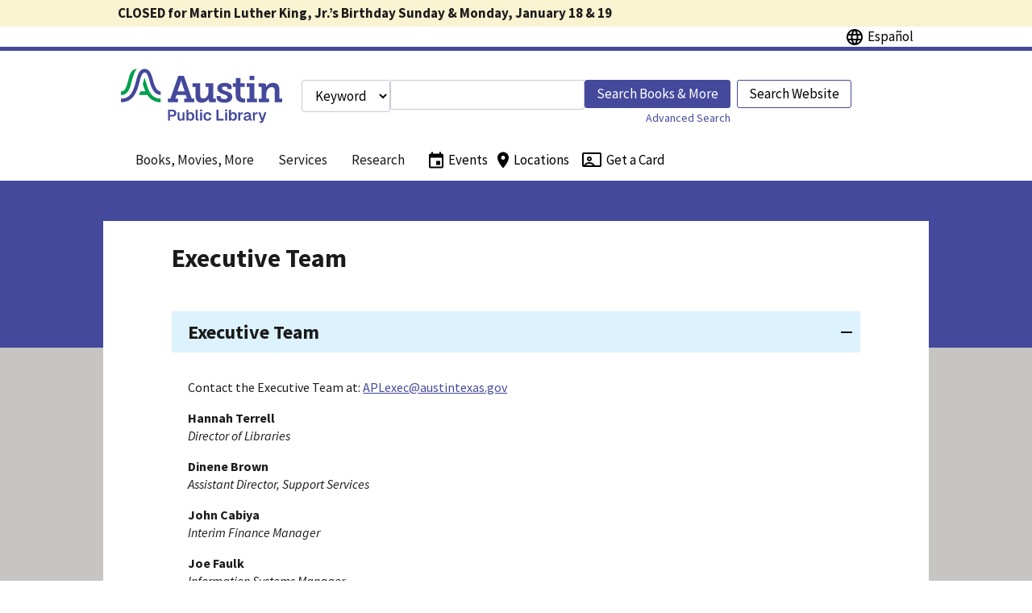

--- FILE ---
content_type: text/html; charset=UTF-8
request_url: https://library.austintexas.gov/node/1734571
body_size: 8244
content:

<!DOCTYPE html>
<html lang="en" dir="ltr">
<head>
  <meta name="MobileOptimized" content="width">
  <meta name="HandheldFriendly" content="true">
  <meta name="viewport" content="width=device-width, initial-scale=1.0">
  
  <meta charset="utf-8" />
<link rel="canonical" href="http://library.austintexas.gov/node/1734571" />
<link rel="icon" href="/favicon.ico" />
<link rel="mask-icon" href="/safari-pinned-tab.svg" color="#3b3f8b" />
<link rel="icon" sizes="16x16" href="/favicon-16x16.png" />
<link rel="icon" sizes="32x32" href="/favicon-32x32.png" />
<link rel="icon" sizes="96x96" href="/favicon-96x96.png" />
<link rel="icon" sizes="192x192" href="/favicon-192x192.png" />
<link rel="apple-touch-icon" href="/apple-touch-icon-60x60.png" />
<link rel="apple-touch-icon" sizes="72x72" href="/apple-touch-icon-72x72.png" />
<link rel="apple-touch-icon" sizes="76x76" href="/apple-touch-icon-76x76.png" />
<link rel="apple-touch-icon" sizes="114x114" href="/apple-touch-icon-114x114.png" />
<link rel="apple-touch-icon" sizes="120x120" href="/apple-touch-icon-120x120.png" />
<link rel="apple-touch-icon" sizes="144x144" href="/apple-touch-icon-144x144.png" />
<link rel="apple-touch-icon" sizes="152x152" href="/apple-touch-icon-152x152.png" />
<link rel="apple-touch-icon" sizes="180x180" href="/apple-touch-icon-180x180.png" />
<link rel="apple-touch-icon-precomposed" href="/apple-touch-icon-57x57.png" />
<link rel="apple-touch-icon-precomposed" sizes="72x72" href="/apple-touch-icon-72x72.png" />
<link rel="apple-touch-icon-precomposed" sizes="76x76" href="/apple-touch-icon-76x76.png" />
<link rel="apple-touch-icon-precomposed" sizes="114x114" href="/apple-touch-icon-114x114.png" />
<link rel="apple-touch-icon-precomposed" sizes="120x120" href="/apple-touch-icon-120x120.png" />
<link rel="apple-touch-icon-precomposed" sizes="144x144" href="/apple-touch-icon-144x144.png" />
<link rel="apple-touch-icon-precomposed" sizes="152x152" href="/apple-touch-icon-152x152.png" />
<link rel="apple-touch-icon-precomposed" sizes="180x180" href="/apple-touch-icon-180x180.png" />
<meta name="viewport" content="width=device-width, initial-scale=1.0" />
<meta name="apple-mobile-web-app-capable" content="yes" />
<meta name="apple-mobile-web-app-status-bar-style" content="black-translucent" />
<meta name="Generator" content="Drupal 10 (https://www.drupal.org)" />
<meta name="MobileOptimized" content="width" />
<meta name="HandheldFriendly" content="true" />
<link rel="alternate" hreflang="en" href="http://library.austintexas.gov/node/1734571" />

  <title>Executive Team | Austin Public Library</title>
  <link rel="stylesheet" media="all" href="/core/modules/system/css/components/align.module.css?t6cap8" />
<link rel="stylesheet" media="all" href="/core/modules/system/css/components/fieldgroup.module.css?t6cap8" />
<link rel="stylesheet" media="all" href="/core/modules/system/css/components/container-inline.module.css?t6cap8" />
<link rel="stylesheet" media="all" href="/core/modules/system/css/components/clearfix.module.css?t6cap8" />
<link rel="stylesheet" media="all" href="/core/modules/system/css/components/details.module.css?t6cap8" />
<link rel="stylesheet" media="all" href="/core/modules/system/css/components/hidden.module.css?t6cap8" />
<link rel="stylesheet" media="all" href="/core/modules/system/css/components/item-list.module.css?t6cap8" />
<link rel="stylesheet" media="all" href="/core/modules/system/css/components/js.module.css?t6cap8" />
<link rel="stylesheet" media="all" href="/core/modules/system/css/components/nowrap.module.css?t6cap8" />
<link rel="stylesheet" media="all" href="/core/modules/system/css/components/position-container.module.css?t6cap8" />
<link rel="stylesheet" media="all" href="/core/modules/system/css/components/reset-appearance.module.css?t6cap8" />
<link rel="stylesheet" media="all" href="/core/modules/system/css/components/resize.module.css?t6cap8" />
<link rel="stylesheet" media="all" href="/core/modules/system/css/components/system-status-counter.css?t6cap8" />
<link rel="stylesheet" media="all" href="/core/modules/system/css/components/system-status-report-counters.css?t6cap8" />
<link rel="stylesheet" media="all" href="/core/modules/system/css/components/system-status-report-general-info.css?t6cap8" />
<link rel="stylesheet" media="all" href="/core/modules/system/css/components/tablesort.module.css?t6cap8" />
<link rel="stylesheet" media="all" href="/core/modules/views/css/views.module.css?t6cap8" />
<link rel="stylesheet" media="all" href="/core/modules/layout_discovery/layouts/onecol/onecol.css?t6cap8" />
<link rel="stylesheet" media="all" href="/themes/custom/aplpa/css/aplpa2024.css?t6cap8" />
<link rel="stylesheet" media="all" href="/themes/custom/aplpa/assets/css/uswds.css?t6cap8" />
<link rel="stylesheet" media="all" href="/themes/custom/aplpa/css/styles.css?t6cap8" />
<link rel="stylesheet" media="all" href="/library/asset_injector/css/accordions_2026-36c7580d7bd21743c88006d6ebef487a.css?t6cap8" />
<link rel="stylesheet" media="all" href="/library/asset_injector/css/ahc_footer-d7d8e0b2f7be388ab4eae625f323b493.css?t6cap8" />
<link rel="stylesheet" media="all" href="/library/asset_injector/css/alerts_typography-8dde8e335784fef8e5c6d5d3b0de619b.css?t6cap8" />
<link rel="stylesheet" media="all" href="/library/asset_injector/css/aplpa-ca6a874cf0fe59cff3404037dc02606f.css?t6cap8" />
<link rel="stylesheet" media="all" href="/library/asset_injector/css/austin-924578c9953c2960b7d0a954f4d3452b.css?t6cap8" />
<link rel="stylesheet" media="all" href="/library/asset_injector/css/biblio_item-e830d1c1f87ae595d1aac64f73adf4ef.css?t6cap8" />
<link rel="stylesheet" media="all" href="/library/asset_injector/css/breadcrumbs-6d4ea83770540a20d47dcadcc0885366.css?t6cap8" />
<link rel="stylesheet" media="all" href="/library/asset_injector/css/fixes-ff1776a4370f82a513dbcc5a3e2cbfe9.css?t6cap8" />
<link rel="stylesheet" media="all" href="/library/asset_injector/css/focus-3725e446fe350ade481437acc0b492c1.css?t6cap8" />
<link rel="stylesheet" media="all" href="/library/asset_injector/css/hide_status_if_not_mra-7bba1dd741b1be246708a0b9c0801858.css?t6cap8" />
<link rel="stylesheet" media="all" href="/library/asset_injector/css/hotfixes_nov29-7ef05f49590d75945d9b652e2f1fb57e.css?t6cap8" />
<link rel="stylesheet" media="all" href="/library/asset_injector/css/hotfixes_nov30-0cb78b7cdda4706a718cbdca46ac33b3.css?t6cap8" />
<link rel="stylesheet" media="all" href="/library/asset_injector/css/layout_accordion-69ea84992c8e8da03fea6506fcd761fe.css?t6cap8" />
<link rel="stylesheet" media="all" href="/library/asset_injector/css/material_icons-5d57231fbca56cbc7067e02938db9b45.css?t6cap8" />
<link rel="stylesheet" media="all" href="/library/asset_injector/css/meeting_rooms-da2652edea68a0924baa9f41ea5d909d.css?t6cap8" />
<link rel="stylesheet" media="all" href="/library/asset_injector/css/news_card-7211383c8d2ed029ad2568cce2bd359c.css?t6cap8" />
<link rel="stylesheet" media="all" href="/library/asset_injector/css/summer_3-9fb75ba095a81c6dd440aa49fbfcacb1.css?t6cap8" />
<link rel="stylesheet" media="all" href="/library/asset_injector/css/uswds_-1a5bd494a6e9f13264a10921569bb4ce.css?t6cap8" />
<link rel="stylesheet" media="all" href="/library/asset_injector/css/webform-9af026a649665044c4ee556b0d2779ac.css?t6cap8" />

  

     

    </head>
<body>
    
    <a href="#main-content" class="usa-sr-only focusable">
    Skip to main content
  </a>
  
    <div class="dialog-off-canvas-main-canvas" data-off-canvas-main-canvas>
    
<div class="usa-overlay"></div>

  <header class="usa-header usa-header--extended" id="header" role="banner">

      <div class="usa-banner-inner">
        <div>
    <div class="views-element-container block block-views block-views-blockalerts--block-1" id="block-views-block-alerts-block-1">
  
    
      <div><div class="alerts- js-view-dom-id-ccdbad363743c14a29b97fc687a559fc3e33c7c48f6a0bdc017ec43e8069339b">
  
  
  

  
  
  

      <div class="views-row"><div class="alert-title"><span>CLOSED for Martin Luther King, Jr.’s Birthday Sunday &amp; Monday, January 18 &amp; 19</span> </div></div>

    

  
  

  
  
</div>
</div>

  </div>
<div id="block-biblioaccountlogin" class="block block-block-content block-block-content1268623d-cbb9-404b-813c-d966009ae209">
  
    
      

            <div class="field field--name-body field--type-text-with-summary field--label-hidden field__item"><a class="apl-skip-link" href="#main-content">Skip to main content</a>

<!-- ===== APL HEADER ===== -->
<div id="horizontal_rule">
  <div class="grid-container">
    <div class="grid-row top_row toprow__right">
      <a class="onlysmall" href="/events"><img class="toprow__lang-icon" src="/library/ii/events.svg" alt="" aria-hidden="true"><span class="toprow__lang-text">Events</span></a>
      <a class="onlysmall" href="/locations"><img class="toprow__lang-icon" src="/library/ii/locations.svg" alt="" aria-hidden="true"><span class="toprow__lang-text">Locations</span></a>
      <a class="onlysmall" href="/mylibrarycard"><img class="toprow__lang-icon" src="/library/ii/card_icon.svg" alt="" aria-hidden="true"><span class="toprow__lang-text">Get a Card</span></a>

      <a id="lang" href="/es"><img class="toprow__lang-icon" src="/library/ii/world.svg" alt="" aria-hidden="true"> <span class="toprow__lang-text" id="lang-es">Español</span></a>
      <div class="toprow__account grid-col-auto toprow__bc-widget bc-widget bc-my-account-nav">
        &nbsp; <!-- BC injects the login anchor here -->
      </div>
    </div>
  </div>
</div>

<div class="apl-grid-container">
  <div class="grid-row header-main-row">
    <div id="new_logo">
      <a class="first apllogo" href="/"><img id="new_logo_image" alt="Austin Public Library" src="/library/ii/austin_library_logo_webs246x113.svg"></a>
      <button class="aplmenu onlysmall nav-button"
              id="aplmenu"
              type="button"
              aria-expanded="false"
              aria-controls="sub-aplmenu">
        <img alt="" src="/library/ii/menu_black.svg?x=3" aria-hidden="true">
        <img class="onlyActive" alt="" src="/library/ii/close_black.svg?x=3" style="display:none" aria-hidden="true">
        <span class="menucopy">Menu</span>
      </button>
      <button class="aplmenu onlysmall nav-button"
              id="search"
              type="button"
              aria-expanded="false"
              aria-controls="sub-search">
        <img alt="" src="/library/ii/search_black.svg" aria-hidden="true">
        <img class="onlyActive" alt="" src="/library/ii/close_black.svg?x=3" style="display:none" aria-hidden="true">
        <span class="menucopy">Search</span>
      </button>
    </div>

    <!-- ===== Single Source of Truth Search Component: desktop mount ===== -->
    <div id="new_search" class="onlywide">
      <div class="bc-search">
        <div class="header_collapsible_search_wrapper">
          <div class="header_search_wrapper header_search_wrapper_desktop header_search_catalogue">
            <div class="cp_header_search loaded">
              <div data-search-mount="desktop"></div>
            </div>
          </div>
        </div>
      </div>
      <!-- ===== /search ===== -->
    </div>
  </div>
</div>

<nav id="apl-nav" aria-label="Main">
  <div class="apl-grid-container grid-container">
    <div class="grid-row left">
      <ul class="apllinks apl-submenu" id="sub-aplmenu">
        <li>
          <button class="nav-button nav-button--toggle"
                  id="books-movies-more"
                  type="button"
                  aria-expanded="false"
                  aria-controls="sub-books-movies-more">
            Books, Movies, More
          </button>
        </li>
        <li>
          <button class="nav-button nav-button--toggle"
                  id="services"
                  type="button"
                  aria-expanded="false"
                  aria-controls="sub-services">
            Services
          </button>
        </li>
        <li>
          <button class="nav-button nav-button--toggle"
                  id="research-learning"
                  type="button"
                  aria-expanded="false"
                  aria-controls="sub-research-learning">
            Research
          </button>
        </li>
        <li>
          <a class="nav-button" href="/events" style="border-bottom:4px solid white">
            <img src="/library/ii/events.svg" alt="" aria-hidden="true">
            <span>Events</span>
          </a>
        </li>
        <li>
          <a class="nav-button" href="/locations" style="border-bottom:4px solid white">
            <img src="/library/ii/locations.svg" alt="" aria-hidden="true">
            <span>Locations</span>
          </a>
        </li>
        <li>
          <a class="nav-button" href="/mylibrarycard" style="border-bottom:4px solid white">
            <img src="/library/ii/card_icon.svg" alt="" aria-hidden="true">
            <span>Get a Card</span>
          </a>
        </li>
      </ul>
    </div>
  </div>
</nav>

<!-- ===== Submenu that will host the second, cloned search instance ===== -->
<div class="apl-submenu grid-container" id="sub-search" hidden>
  <div id="new_search2">
    <div class="bc-search">
      <div class="header_collapsible_search_wrapper">
        <div class="header_search_wrapper header_search_wrapper_desktop header_search_catalogue">
          <div class="cp_header_search loaded">
            <div data-search-mount="mobile"></div>
          </div>
        </div>
      </div>
    </div>
  </div>
</div>

<!-- ===== Other submenus ===== -->
<div class="apl-submenu grid-container" id="sub-books-movies-more" hidden>
  <ul class="apl-submenu-menu" id="books-menu">
    <li><a href="https://austin.bibliocommons.com/">Browse Books &amp; Media</a></li>
    <li><a href="https://austin.bibliocommons.com/v2/search?custom_edit=false&amp;query=formatcode%3A(AB%20OR%20GRAPHIC_NOVEL_DOWNLOAD%20OR%20EBOOK%20OR%20MAG_ONLINE%20OR%20AB_ONLINE%20)&amp;searchType=bl&amp;suppress=true">Browse eBooks &amp; Audiobooks</a></li>
    <li><a href="/digital/magazines-newspapers">eMagazines &amp; Newspapers</a></li>
    <li><a href="/interlibrary-loan">Interlibrary Loan</a></li>
    <li><a href="/staff-recommend">Staff Recommend</a></li>
    <li><a href="/digital/streaming-movies-and-music">Streaming Movies and Music</a></li>
    <li><a href="https://austin.bibliocommons.com/suggested_purchases">Suggest a Purchase</a></li>
  </ul>
  <ul id="browse-button">
    <li><a class="menu-button" href="https://austin.bibliocommons.com/">Browse Catalog</a></li>
  </ul>
</div>

<div class="apl-submenu grid-container" id="sub-services" hidden>
  <ul class="apl-submenu-menu" id="services-menu">
    <li id="apl-subsubmenu-1">
      <strong>Services</strong>
      <ul class="apl-subsubmenu-1">
        <li><a href="/youth">For Kids</a></li>
        <li><a href="/youth/teens">For Teens</a></li>
        <li><a href="/passports">Get a Passport</a></li>
        <li><a href="/mylibrarycard">Library Cards</a></li>
        <li><a href="/summer">Summer Programs</a></li>
      </ul>
    </li>
    <li id="apl-subsubmenu-2">
      <strong>Spaces</strong>
      <ul class="apl-subsubmenu-2">
        <li><a href="/gallery">Art Gallery</a></li>
        <li><a href="/shop">Gift Shop</a></li>
        <li><a href="/makerspace">Innovation Lab</a></li>
        <li><a href="/meeting-rooms">Meeting Rooms</a></li>
        <li><a href="/rental">Rent Event Spaces</a></li>
        <li><a href="/recycled-reads">Used Bookstore</a></li>
      </ul>
    </li>
  </ul>
</div>

<div class="apl-submenu grid-container" id="sub-research-learning" hidden>
  <ul class="apl-submenu-menu" id="learning-menu">
    <li><a href="/digital/all">All Digital Resources</a></li>
    <li><a href="/ahc">Austin History</a></li>
    <li><a href="/digital/business-and-nonprofits">Business &amp; Nonprofits</a></li>
    <li><a href="/digital/ejournal-finder">eJournal Finder</a></li>
    <li><a href="/digital/genealogy-and-people-search">Genealogy</a></li>
    <li><a href="/digital/homework-help">Homework Help</a></li>
    <li><a href="/digital/online-learning">Online Learning</a></li>
    <li><a href="https://library.austintexas.libguides.com/">Research Guides</a></li>
  </ul>
  <ul id="research-button">
    <li><a class="menu-button" href="/digital/subjects">Digital Resource Subjects</a></li>
  </ul>
</div>

<!-- Minimal extra CSS hook to ensure hidden submenus are not rendered -->
<style>
  .apl-submenu[hidden] {
    display: none !important;
  }
</style>

<!-- ===== Canonical Search Template (cloned into each mount) ===== -->
<template id="apl-search-template">
  <form action="https://austin.bibliocommons.com/search" class="collapsible_search_form" method="get" data-role="form">
    <input name="origin" type="hidden" value="user-query">
    <div class="search_type_block">
      <label class="sr-only" for="search-type-select">Search type</label>
      <select aria-label="Search type" class="form-control" id="search-type-select" name="t">
        <option value="smart" selected>Keyword</option>
        <option value="title">Title</option>
        <option value="author">Author</option>
        <option value="series">Series</option>
        <option value="subject">Subject</option>
        <option value="tag">Tag</option>
        <option value="userlist">List</option>
        <option value="user">User</option>
      </select>
      <input name="search_category" type="hidden" value="keyword">
    </div>

    <div class="header_search_box">
      <label class="sr-only" for="search-box-input">Enter search query</label>

      <span class="main_search_input_wrapper" data-js="main_search_input_wrapper">
        <input aria-autocomplete="both"
               autocomplete="off"
               class="form-control main_search_input text"
               id="search-box-input"
               maxlength="1000"
               name="q"
               type="search"
               data-role="query">

        <button class="btn btn-link header_search_clear_button" type="button" aria-label="Clear text" data-role="clear">
          <span class="sr-only">Clear Text</span>
          <svg aria-hidden="true" class="svg_icon svg_close_icon" focusable="false" height="16" viewBox="0 0 16 16" width="16" xmlns="http://www.w3.org/2000/svg">
            <rect width="2" height="16" x="6.964" y="-.036" fill="currentColor" transform="rotate(45 7.964 7.964)"></rect>
            <rect width="2" height="16" x="6.964" y="-.036" fill="currentColor" transform="scale(-1 1) rotate(45 0 -11.263)"></rect>
          </svg>
        </button>

        <div data-js="header_auto_suggest" class="cp_header_auto_suggest hidden">
          <div data-js="auto_suggest_aria_messages" class="sr-only" role="alert" aria-live="polite" aria-atomic="false"></div>
          <ul id="header_auto_suggest_id" data-js="suggestion-menu" class="dropdown-menu" role="listbox"></ul>
          <div class="hidden">
            <svg aria-hidden="true" class="suggestion-skeleton-icon pulse" focusable="false" height="14" preserveAspectRatio="xMinYMin meet" viewBox="0 0 10 10" width="14" xmlns="http://www.w3.org/2000/svg">
              <rect fill="currentColor" width="2000" height="10"></rect>
            </svg>
          </div>
        </div>
      </span>
    </div>
    <div id="search_buttons">
      <span class="input-group-btn">
        <button type="submit" class="btn btn-primary btn-flat" aria-label="Search Books &amp; More" data-role="btn-books">
          <span>Search Books &amp; More</span>
        </button>

        <button type="button" class="btn" aria-label="Search Website" data-role="btn-apl">
          <span>Search Website</span>
        </button>

        <div class="pull-right small adv_search">
          <a href="https://austin.bibliocommons.com/user/saved_searches" class="hidden" data-ga-category="header_saved_searches" data-js="save_search_overlay">Saved Searches</a>
          <a href="https://austin.bibliocommons.com/search" data-test-id="link_advancedsearch">Advanced Search</a>
        </div>
      </span>
    </div>
  </form>
</template></div>
      
  </div>

  </div>

    </div>
  
  
    

    <nav class="usa-nav" role="navigation">
            <div class="usa-nav__inner">
        
        <button class="usa-nav__close">
          <img src="/themes/custom/aplpa/package/dist/img/usa-icons/close.svg" alt="close"/>
        </button>

        
        
          
          
          
              </div>
          </nav>

    
</header>


  <main class="main-content usa-layout-docs usa-section " role="main"
        id="main-content">

    <div class="grid-container">

                        <div class="grid-row">
            
          </div>
        
                  <div class="">
            <div data-drupal-messages-fallback class="hidden"></div>


          </div>
        
                      
      <div class="grid-row grid-gap">
        
                  <div class="usa-layout-docs__main desktop:grid-col-fill">
                <div id="block-aplpa-content" class="block block-system block-system-main-block">
  
    
      <article data-history-node-id="1734571">

  
    

  
  <div>
      <div class="layout layout--onecol">
    <div  class="layout__region layout__region--content">
      <div class="views-element-container block block-views block-views-blockaccordion-default-block-3">
  
    
      <div><div class="accordion js-view-dom-id-bc66d965c67d71497635d68267af87a04645006b2fd705f7be67aaf71fcb5165">
  
  
  

  
  
  

      <div class="views-row"><div><h1 class="grid-col-10 grid-offset-1">Executive Team</h1></div></div>

    

  
  

  
  
</div>
</div>

  </div>
<div class="views-element-container block block-views block-views-blockaccordion-default-block-2">
  
    
      <div><div class="accordion js-view-dom-id-6bbe8126096e5d0e44570c2bcfb30e75d65378aa5054d61cd816c2d7be4de6ca">
  
  
  

  
  
  

      <div class="views-row"><div class="views-field views-field-nid"><span class="field-content"><section id="elt" class="grid-col-10 grid-offset-1" aria-labelledby="elt-heading">

  <h2 id="elt-heading" class="section-heading">
    Executive Team  

  </h2>

  <div class="details">
    <p>Contact the Executive Team at:&nbsp;<a href="mailto:aplexec@austintexas.gov?subject=Contact%20Executive%20Team">APLexec@austintexas.gov</a></p><p><strong>Hannah Terrell</strong><br><em>Director of Libraries</em></p><p><strong>Dinene Brown</strong><br><em>Assistant Director, Support Services</em></p><p><strong>John Cabiya</strong><br><em>Interim Finance Manager</em></p><p><strong>Joe Faulk</strong><br><em>Information Systems Manager</em></p><p><strong>Baylor&nbsp;Johnson</strong><br><em>Public Information &amp; Marketing Program Manager</em></p><p><strong>Katherine&nbsp;Cantrell</strong><br><em>Interim&nbsp;Chief Administrative Officer</em></p><p><strong>Carmaleta&nbsp;McKinnis-Williams</strong><br><em>Equity, Inclusion Manager</em></p><p><strong>Cody Scott</strong><br><em>Facilities Process Manager</em></p>
    
    
 <a class="fragger" href="#">Copy link to section</a>
  </div>
</section></span></div></div>

    

  
  

  
  
</div>
</div>

  </div>

    </div>
  </div>

  </div>

</article>

  </div>


          </div>        
              </div>
    </div>
  </main>

  <footer class="usa-footer usa-footer--slim" role="contentinfo">
    <div class="grid-container usa-footer__return-to-top">
      <a href="#">Return to top</a>
    </div>

    
          <div class="usa-footer__secondary-section">
        <div class="grid-container">
          <div class="grid-row grid-gap">
            
                      <div class="grid-container">
              <div class="grid-row grid-gap">
                <div class="grid-col-fill">
                    <div>
    <div id="block-footeraplpa" class="block block-block-content block-block-contentf598a734-b214-4783-b5b4-f7f2df4f0e5c">
  
    
      

            <div class="field field--name-body field--type-text-with-summary field--label-hidden field__item"><div class="footer_section">
	<div class="footer"><a href="/">AUSTIN PUBLIC LIBRARY</a></div>
	
	<ul id="footer_links">
		<li><a href="/about">About</a></li>
		<li><a href="/contact-us">Contact Us</a></li>
		<!-- li><a href="https://austin.countingopinions.com/" target="_blank">Feedback Form</a></li -->
		<li><a href="https://library.austintexas.libanswers.com/" target="_blank">Help</a></li>
		<li><a href="/policies">Policies</a></li>
		<li><a href="/policies#privacy">Privacy</a></li>
		<li><a href="/support">Support the Library</a></li>
		<li><a href="/volunteer">Volunteer at the Library</a></li>
		<li><a href="https://www.austintexas.gov/services/apply-city-job" target="_blank">Work for the Library</a></li>
	</ul>
	</div>
	
	<div class="footer_section">
	<ul id="footer_social_links">
		<li><a href="https://www.facebook.com/AustinLibrary" target="_blank"><img alt="Facebook logo" data-entity-type="" data-entity-uuid="" src="/library/ii/facebook.png" /></a></li>
		<li><a href="https://x.com/AustinPublicLib" target="_blank"><img alt="X logo" data-entity-type="" data-entity-uuid="" src="/library/ii/x48x48.png" /></a></li>
		<li><a href="https://www.youtube.com/user/aplacmc" target="_blank"><img alt="YouTube logo" data-entity-type="" data-entity-uuid="" src="/library/ii/youtube.png" /></a></li>
		<li><a href="http://instagram.com/austinpubliclibrary" target="_blank"><img alt="Instagram logo" data-entity-type="" data-entity-uuid="" src="/library/ii/instagram.png" /></a></li>
		<li><a href="https://www.flickr.com/photos/austinpubliclibrary/" target="_blank"><img alt="Flickr icon" data-entity-type="" data-entity-uuid="" src="/library/ii/flickr.svg" /></a></li>
		<li><a href="/volumes"><img alt="Podcast icon" data-entity-type="" data-entity-uuid="" src="/library/ii/podcast.svg" /></a></li>
	</ul>
	
	<div id="mc_embed_shell">&nbsp;</div>
	</div>
	<link href="//cdn-images.mailchimp.com/embedcode/classic-061523.css" rel="stylesheet" type="text/css" />
	<div id="mc_embed_signup">
<form action="https://austintexas.us6.list-manage.com/subscribe/post?u=ac36ba60da&amp;id=d4e8107d0e&amp;f_id=00c2c3e1f0" class="validate" id="mc-embedded-subscribe-form" method="post" name="mc-embedded-subscribe-form" novalidate="" target="_self">
  <div id="mc_embed_signup_scroll">

    <!-- Visually hidden label so the look stays the same -->
    <label for="mce-EMAIL" style="position:absolute;left:-10000px;top:auto;width:1px;height:1px;overflow:hidden;white-space:nowrap;">
      Email address
    </label>

    <div class="mc-field-group">
      <input class="email" id="mce-EMAIL" name="EMAIL" placeholder="Sign up for our Newsletter" type="email" value="" autocomplete="email" />
      <input class="button1" id="mc-embedded-subscribe1" name="subscribe" type="submit" value="Subscribe" />
    </div>

    <div aria-hidden="true" style="position: absolute; left: -5000px;">
      <label for="mce-bot-field" style="position:absolute;left:-10000px;top:auto;width:1px;height:1px;overflow:hidden;white-space:nowrap;">
        Leave this field empty
      </label>
      <input id="mce-bot-field" name="b_ac36ba60da_d4e8107d0e" tabindex="-1" type="text" value="" />
    </div>

  </div>
</form>

	</div>
	
	<p id="coa-link"><a href="https://austintexas.gov" target="_blank"><img alt="City of Austin logo" data-entity-type="" data-entity-uuid="" src="/library/ii/logo_black.svg" /></a></p>
	</div>
      
  </div>
<div id="block-aplpa-uniquechat" class="block block-block-content block-block-contentcd164567-7c85-4b81-bb20-b22d404a8b2d">
  
    
      

            <div class="field field--name-body field--type-text-with-summary field--label-hidden field__item"><!-- UniqueChat loader -->
<script type="text/javascript">
  (function() {
    var se = document.createElement('script');
    se.type = 'text/javascript';
    se.async = true;
    se.src = 'https://storage.googleapis.com/uniqueicchat/js/e4607c5e-0fb9-4bbc-8416-bf0f723ddddc.js';

    var done = false;
    se.onload = se.onreadystatechange = function() {
      if (!done && (!this.readyState || this.readyState === 'loaded' || this.readyState === 'complete')) {
        done = true;
        if (typeof UniqueChat !== 'undefined') {
          UniqueChat.setCallback('Close', function(chat, online) {
            UniqueChat.hideButton();
          });
        }
      }
    };

    var s = document.getElementsByTagName('script')[1];
    s.parentNode.insertBefore(se, s);
  })();
</script>


<!-- ARIA landmark injected above the chat widget -->
<script type="text/javascript">
(function () {
  console.log("Injecting chat landmark");

  const landmarkId = 'library-chat-landmark';

  // Create once
  let landmark = document.getElementById(landmarkId);
  if (!landmark) {
    landmark = document.createElement('section');
    landmark.id = landmarkId;
    landmark.setAttribute('role', 'complementary');
    landmark.setAttribute('aria-label', 'Chat with the Library');
    landmark.setAttribute(
      'aria-owns',
      'designstudio designstudio-minimize design-studio-animate designstudio-button'
);

  }

  function insertLandmarkIfReady() {
    const button = document.getElementById('designstudio-button');
    if (!button) return false;

    // Insert landmark immediately above the chat widget
    if (!landmark.parentNode) {
      button.parentNode.insertBefore(landmark, button);
      console.log("Landmark inserted above chat widget");
    }

    return true;
  }

  // Try until loaded
  const observer = new MutationObserver(() => {
    if (insertLandmarkIfReady()) observer.disconnect();
  });

  observer.observe(document.body, { childList: true, subtree: true });

})();
</script>
</div>
      
  </div>

  </div>

                </div>
              </div>
            </div>
                  </div>
      </div>
    
  </footer>

  </div>

  
  <script src="/core/assets/vendor/jquery/jquery.min.js?v=3.7.1"></script>
<script src="/themes/custom/aplpa/assets/js/uswds.min.js?v=10.4.7"></script>
<script src="/library/asset_injector/js/biblio_booklist_swap-7153576def38ed043f9770803eeab9d5.js?t6cap8"></script>
<script src="/library/asset_injector/js/biblio_js-b47ba7f3270bbb0af63633f04f510a6f.js?t6cap8"></script>
<script src="/library/asset_injector/js/expand_accordion-8d308e3e961bdf160ed570294ee34529.js?t6cap8"></script>
<script src="/library/asset_injector/js/nav2026-05ac1bbc23084791efda54ee56f22d8c.js?t6cap8"></script>
<script src="/library/asset_injector/js/scroller-354060821d29cb074fb83e4d36bb5de4.js?t6cap8"></script>

<script type="text/javascript" src="/_Incapsula_Resource?SWJIYLWA=719d34d31c8e3a6e6fffd425f7e032f3&ns=2&cb=1514939493" async></script></body>
</html>


--- FILE ---
content_type: text/css
request_url: https://library.austintexas.gov/themes/custom/aplpa/css/aplpa2024.css?t6cap8
body_size: 8191
content:
@import url('https://fonts.googleapis.com/css2?family=Baskervville&display=swap');
@import url('base/typography.css');
@import url('base/utilities.css');
@import url('base/blocks.css');

.messages.messages--status,
.usa-alert--success {
	background-color: #ecf3ec;
	border-left-color: #00a91c;
}
.messages,
.usa-alert {
	background-color: #f0f0f0;
	border-left: 0.5rem solid #a9aeb1;
	color: #1b1b1b;
}
.messages,
.usa-alert .usa-alert__body {
	font-family: Source Sans Pro Web, Helvetica Neue, Helvetica, Roboto, Arial, sans-serif;
	font-size: 1.06rem;
	line-height: 1.5;
	margin-left: auto;
	margin-right: auto;
	max-width: 64rem;
	padding-bottom: 1rem;
	padding-top: 1rem;
	padding-left: 1rem;
	padding-right: 1rem;
	position: relative;
}

/* aplpa2024.css */
/* Component-specific rules retained; heading and utility declarations removed */

#edit-subject {
	margin-bottom: 8px;
}

.mc-field-group {
	display: flex !important;
	width: auto !important;
	padding-bottom: 0 !important;
	min-height: auto !important;
	justify-content: right;
}

#coa-link {
	padding: 0 !important;
	margin: 0 auto !important;
	max-width: 150px;
}

.locations-jump select {
    max-width: 300px; 
}

.opt>input {
    margin-right: 8px
}

button:not([disabled]):focus, input:not([disabled]):focus, select:not([disabled]):focus, textarea:not([disabled]):focus {
	outline: .25rem solid #fff;
	outline-offset: 0;
}

#newsletter input {
    padding: 10px;
    width: 245px;
    margin-bottom: 8px
}

#catalog_search input {
    border: 0
}

#mc_embed_signup .mc-field-group input {
	display: block;
	width: auto !important;
}

#mc_embed_shell {
	display: none;
}

#mc_embed_signup form {
	display: block;
	position: relative;
	text-align: left;
	margin: 0 !important;
}

#mce-EMAIL {
	padding: 0 5px !important;
}

#mc-embedded-subscribe1 {
	width: auto !important;
	padding: 10px !important;
	margin: 0 0 0 10px;
}

.field-shift {
	display: none;
}

.field--name-title, p {
    padding: 0 15px!important
}

ol, p, ul {
  line-height: 1.4em
}

.ahc-page--image-attribution p {
	margin: 0 1em;
}

.ahc-page p {
	padding: 0 !important;
}

.tax-description p {
	padding: 0 !important;
}

.news--card-body p {
	padding: 0 !important;
}

.news--card-body {
	line-height: 1.4em;
	padding: 0 16px;
	margin-bottom: 16px;
}

.footer_section p {
	padding: 16px 0 0 !important;
}

.hero-text2 p {
    margin: 0;
    padding: 0 0 10px!important
}

.location-description p {
	padding-left: 0 !important;
	padding-right: 0 !important;
}

.news_body p {
  padding: 0!important
}

.grid-col-10.grid-offset-1 p{
    padding-left: 0 !important;
    padding-right: 0 !important;
}

.views-field.views-field-description__value p, header .grid-offset-1.grid-col-10 p {
	padding: 0 !important;
	margin: 0 !important;
}

.views-field.views-field-field-body-top-.grid-col-10.grid-offset-1 p {
	padding: 0 !important;
	margin: 0;
}

.views-field.views-field-field-body-top-.grid-col-10.grid-offset-1 p {
	padding-left: 0 !important;
	padding-right: 0 !important;
}

#meeting-rooms-date {
    display: flex;
    align-items: center; /* Align items vertically */
    gap: 1em; /* Spacing between child elements */
}

#meeting-rooms-date label {
    margin-right: 0.5em; /* Space after label */
}

#meeting-rooms-date input[type="date"] {
	flex: 0 1 auto;
	max-width: 200px;
	padding: 7px;
}

#meeting-rooms-date p {
    margin: 0; /* Remove default paragraph margin */
    display: flex;
    gap: 0.5em; /* Spacing between buttons */
}

.usa-button {
    white-space: nowrap; /* Prevents button text from wrapping */
}

.hh_icon a span {
	display: block;
	padding: 5px;
	color: white;
	margin-bottom: 6px;
}

.views-exposed-form.views-exposed-form {
	align-items: last baseline !important;
}

.hh_cat {
	text-align: center;
	font-weight: bold;
}

.hh_icon img {
	height: 175px;
	width: 175px;
	background: #009abf;
}

h3 a {
	text-decoration: none;
}

.hh_icon a {
	display: block;
	width: 175px;
	float: left;
	margin-right: 20px;
	background: #009abf;
	color: white;
	text-decoration: none;
}

.hh_database {
	padding-left: 195px;
	min-height: 236px;
	padding-right: 15px;
}

.digital-resource-card--title a {
	text-decoration: none;
}



.more-link a,
.usa-button {
	background-color: #016e98;
	appearance: none;
	border: 0;
	border-radius: 3px;
	color: white;
	cursor: pointer;
	display: inline-block;

	/* font-family: "Source Sans Pro","Helvetica","Arial",sans-serif; */
	font-weight: normal;
	line-height: 1;
	margin-bottom: 0.5em;
	margin-right: 0.5em;
	margin-top: 0.5em;
	outline: none;
	padding: .6em .8em;
	text-align: center;
	text-decoration: none;
	width: auto;
	-webkit-font-smoothing: antialiased;
}

.hero-action a {
	background: #016e98 !important;
	padding: 10px;
	color: #fff !important;
	border-radius: 4px;
	display: inline-block;
	width: auto;
	text-decoration: none;
	margin-top: 10px;
}

.hero-action a {
    background: #009abf;
    padding: 10px;
    color: #fff;
    border-radius: 4px;
    width: auto;
    text-decoration: none;
    margin-top: 10px
  }

.search-result__title a {
	text-decoration: none;
}



.exhibit-list--title {
	margin: 0;
	line-height: 1.1em;
}

.exhibit-list--title a {
	text-decoration: none;
}

.more-link a {
	float: right;
}

.more-link a{
  margin: 10px 0 20px 15px;
}

.news--card a {
    text-decoration: none;
    color: #000 !important;
}

#apl-nav .home, .hero-action a, .main-menu-links a {
    padding: 12px 24px;
    display: inline-block
}

.apl-submenu a {
    color: #000;
    text-decoration: none
}
  
h3 a:hover {
	text-decoration: underline;
}

.footer_section form+a {
    display: block;
    width: 108px;
    float: right;
    margin-top: 24px
  }

.search-result__title a:hover {
	text-decoration: underline;
}


.hh_icon a:hover {
	text-decoration: underline;
}


h3.field-content {
	margin-left: 0;
}

#digitaresourcehelp {
	padding-bottom: 2em !important;
}



.grid-offset-1.grid-col-10.digital-resource-card {
	padding: 16px !important;
	background: white;
	text-align: left;
	margin-bottom: 16px;
	border: 1px solid #009abf !important;
	border-radius: 3px;
	box-shadow: 4px 4px 4px 0 rgb(0 0 0 / 15%);
}

.usa-accordion--bordered .usa-accordion__content {
	padding-bottom: 0 !important;
	border: none !important;
}


 .virtual-library h2{
    position: relative;
    background-color: #efefef;
    padding: 10px;
    background-image: url("/library/misc/add.svg"), linear-gradient(transparent, transparent);
    background-repeat: no-repeat;
    background-position: right 5px center;
    background-size: 1.5rem;
    color: #1b1b1b;
    cursor: pointer
  }

  .virtual-library h2 {
    padding-left: 20px!important
  }

  .apl-exhibit--list .exhibit-copy h2 {
    padding-left: 0 !important;
  }
  
.grid-offset-1.grid-col-10.digital-resource-card h2 {
	margin: 0 0 16px;
}

.digital-resource-body {
	line-height: 1.3em;
	margin: 16px 0 32px;
}

.layout.layout--onecol a {
	color: #016e98;
}

.exhibit-list--title a:hover {
	text-decoration: underline;
}

.more-link a:hover,
.usa-button.usa-button--hover, .usa-button:hover {
	color: #fff;
	background-color: #1a4480;
	border-bottom: 0;
	text-decoration: none;
}

#newsletter button {
	background: #016e98 !important;
	border: none;
	padding: 12px !important;
	color: white;
	cursor: pointer;
	border-radius: 4px;
	margin-left: 8px;
	min-width: 108px !important;
}

#sections .usa-link {
    display: block;
    margin-bottom: 2em;
    text-decoration: none;
    color: #000;
    font-size: 18px
}

#newsletter button:hover, #sections .usa-link:hover, .news-card a:hover {
    text-decoration: underline
}

.apl-submenu a:hover {
    color: #000;
    text-decoration: underline
}

 .block.block-views.block-views-blockevents-block-4 .usa-button {
	margin: 10px 0 20px 15px;
}

.usa-button.usa-button-outline, .usa-button.usa-button-outline:hover, .usa-button.usa-button-outlined, .usa-button.usa-button-outlined:hover {
  background-color: #fff;
  color: #0071bc
}

.virtual-library24 .usa-button.usa-button-outline {
  border: 1px solid;
  margin-bottom: 2em
}

.apl-language-switcher .usa-button.usa-button-outline {
  border: 1px solid #0069aa;
  margin: -1em 0 0
}

.grid-offset-1.grid-col-10.digital-resource-card .usa-button.usa-button-outline {
	margin: 16px 0 !important;
}

.ahc-page--image-attribution {
	text-align: right;
}

.grid-col-10.grid-offset-1.database-subjects.digital-resource-card h2 {
	display: none;
}

.accordion .details {
	display: none;
}

#edit-group-survey, #jp-admin, .field--name-body .details, .views-field-body .details, .virtual-library .details {
    display: none
  }

  h2.active+.details, .views-field-body h2.active+.details,.field--name-body h2.active+.details, .virtual-library h2.active+.details {
    display: block!important
  }

.accordion h2.section-heading.active + .details {
	display: block !important;
	margin-bottom: 40px;
	padding: 0 0 1em 20px;
}

.accordion h2.section-heading a span {
	position: absolute;
	right: 40px;
	top: 8px;
	border: 1px solid;
	padding: 5px;
	font-weight: normal;
	font-size: 18px;
}

#jobportal .details {
  display: none
}

.accordion h2.section-heading.active, .accordion .accordion__heading.active {
	background-image: url('/sites/default/files/misc/remove.svg'), linear-gradient(transparent, transparent);
}

.accordion h2.section-heading {
	position: relative;
	background-color: #efefef;
	padding: 10px;
	background-image: url("/library/misc/add.svg"),linear-gradient(transparent,transparent);
	background-repeat: no-repeat;
	background-position: right 5px center;
	background-size: 1.5rem;
	color: #1b1b1b;
	cursor: pointer;
	padding-left: 20px !important;
	margin-block: 5px 0;
}


.block.block-layout-builder.block-field-blocknodepage-title {
	margin-bottom: 24px;
}



.digital-resource-card--title {
	margin: 0;
}


.views-field.views-field-field-image-gallery > div {
	display: flex;
	width: 100%;
	justify-content: space-around;
}

.views-field.views-field-field-image-gallery {
	margin-top: 30px;
}

.homework-help fieldset {
	margin-bottom: 30px;
}

#books-movies-more, #services, #research-learning {
	padding-bottom: 13px;
}

#books-movies-more.active, 
#services.active, 
#research-learning.active {
	border-bottom: 4px solid #009abf;
}

.toprow__lang-text,
.toprow__nav-text {
	color: black;
}

*, ::after, ::before {
    box-sizing: border-box
  }
  

.locations-jump {
    text-align: center; 
    width: 100%;
    margin: 0 20px 20px; 
  }
  
  .locations-jump > * {
    margin: 10px 0; 
    display: block; 
    width: fit-content;
    margin-left: auto;
    margin-right: auto;
  }
  


.views-field.views-field-field-accordions.grid-col-12 {
	margin: 24px 0 36px !important;
}



.views-element-container.contextual-region.block.block-views.block-views-blockaccordion-block-2 {
	padding: 0;
}

.views-element-container.contextual-region.block.block-views.block-views-blockahc-page-block-1 {
	padding: 0;
}

h3.news--card-title {
	font-size: 20px;
	-webkit-line-clamp: 3;
	text-overflow: ellipsis;
	overflow: hidden;
	-webkit-box-orient: vertical;
	display: -webkit-box;
	height: 72px;
}

.news--card-body {
	height: 194px;
	overflow: hidden;
	margin-top: -20px;
	text-overflow: ellipsis;
	display: -webkit-box;
	-webkit-box-orient: vertical;
	-webkit-line-clamp: 8;
}

.news--card-title {
	height: 99px;
}

div#block-views-block-press-releases-block-5 {
	padding-right: 0 !important;
}

.biblio--list {
	padding: 0 20px !important;
	background: white;
}

.usa-checkbox__label.control-label.option {
	margin: 8px 16px 0 0 !important;
}

.usa-checkbox__label.control-label.option {
	padding-right: 1.5rem;
	margin-bottom: 3em;
}

.usa-checkbox__label.control-label.option {
    margin-bottom: 1em
  }

#f-1 fieldset legend {
	margin: 8px 0 0 !important;
}

.form-item.js-form-item.form-type-select.js-form-type-select.form-item-type.js-form-item-type {
	padding-top: 8px !important;
}




p#quotation {
	font-family: Baskervville, serif;
	font-weight: bold;
	padding:24px 0 !important;
	color: #000;
	font-size: 30px;
	text-align: center;
	line-height: 1.5em;
	display: block;
	margin: 0;
}

.views-row {
    margin-bottom: 20px
}

footer .views-row {
    margin-bottom: 0
}

.views_slideshow_slide .views-row {
	margin-bottom: 0;
}

.views-slideshow-pager-bullets,
#widget_pager_bottom_heroes-block_8 {
	background: rgb(255 255 255 / 50%);
	width: auto;
	display: flex;
	position: absolute !important;
	bottom: 8px;
	left: 50%;
	transform: translateX(-50%);
	border-radius: 6px;
	margin-bottom: 0;
}

#widget_pager_bottom_heroes-block_8 {
	bottom: 8px !important;
}

.fragger {
	font-weight: normal;
	display: none;
	padding: 2px;
	font-size: 16px;
	background-image: url("/themes/custom/aplpa/img/share.svg");
	color: transparent !important;
	background-repeat: no-repeat;
}

.bc-widget {
	margin-top: 1em;
}

.toprow__account.bc-widget {
	margin-top: 0;
}

.search-result__description {
	padding-bottom: 1em;
}

.views-slideshow-controls-bottom {
	position: relative;
}

.bef-exposed-form .usa-legend {
	margin: 0;
}

.bef-exposed-form fieldset {
	padding: 0 !important;
}

#views-exposed-form-virtual-homework-help-block-3 {
	padding: 0 8.3%;
}

.event_location, .event_time {
	padding: 0;
	display: flex;
	margin: 3px 0 12px;
	line-height: 1.3em;
}

.exhibit-list--image {
	margin-right: 16px;
	max-width: 25%;
}

.exhibit-list--copy {
	max-width: 69%;
}

.exhibit-list--image img {
	height: auto;
	width: 175px;
}

.exhibit-list {
	display: flex;
	flex-wrap: wrap;
}

@media screen and (width <= 480px) {
    .toprow__lang-link {
        flex-basis: 100%;
    }

    .toprow__lang-link {
        justify-content: right;
        padding-right: 16px;
        background: #efefef;
    }

    .toprow__right {
			justify-content: right !important;
			width: 100% !important;
		}

}

.toprow {
	flex-wrap: wrap;
}


.active-letter {
	font-size: x-large;
	padding: 4px;
}

.office-hours__item-slots {
	text-transform: uppercase;
}

#holsched {
	margin-top: 32px;
}

.apl-location.grid-col-10 .field-title {
	margin: 0;
}

.apl_location_teaser__content {
  display: flex;
}

.open-hours-block .office-hours {
	padding: 16px 0 0;
	line-height: 1.3em;
}

.office-hours__item-label {
	font-weight: bold;
}

.img_container {
  flex: 1;
  height: 100%;  /* Make it 100% of the parent's height */
  display: flex;
  justify-content: center;
  align-items: center;
}

.img_container img {
  max-width: 100%;
  max-height: 100%;
  object-fit: cover;
}

.copy_container {
  flex: 2;  /* adjust the flex value according to your needs */
  padding-right: 20px;
}



.views-element-container.contextual-region.block.block-views.block-views-blocklocations-page-block-1 {
	margin-top: 16px;
}

.form-checkboxes.usa-form-group {
	margin: 0;
}

#views-exposed-form-exhibits-b-block-3 {
	margin: 0;
}

.apl-exhibit--list {
	display: flex;
}

.about-exhibit, .about-artist {
	clear: left;
	margin: 0;
}



.apl-exhibit--list h3 {
	padding: 0 !important;
	margin-left: 0 !important;
}

.individual_more {
	margin-top: 0;
	clear: left;
}

.apl-exhibit--list-image {
	width: 150px;
	margin: 0 16px 0 0;
	height: 187px;
}

.apl-exhibit--list-image img {
	height: auto;
	width: 100%;
}

/* blocks */
#block-views-block-events-block-1 h2 {
	padding: 16px 0 0;
}

#block-views-block-press-releases-grid-container-2,
#block-views-block-events-block-4,
#block-views-block-press-releases-block-5 {
	padding: 1px 30px 16px !important;
}


.more-link {
	width: 100%;
}




.details iframe, 
header#header {
	width: 100%;
}

.views-field.views-field-field-body-top-.grid-col-10.grid-offset-1 {
	min-height: 4em;
}

[contentEditable="true"]:focus, [href]:focus, [tabindex]:focus, iframe:focus {
	outline: none !important;
}

.toprow.right {
	justify-content: right;
}

/* digital resources */
.grid-col-10.grid-offset-1.database-subjects.digital-resource-card {
	padding: 0 16px 16px !important;
}



.exhibit-title {
	margin: 0;
	padding: 0 !important;
}

/* events */
.event-card--title {
	margin: 0 0 16px;
}

h3.event-title {
	padding: 0;
}

.usa-accordion.grid-offset-1.grid-col-10 {
	margin-bottom: 32px;
}

/* news card */
.news {
  display: flex;
  flex-wrap: wrap;
  gap: 20px; /* Adjust the gap between the cards as needed */
}

.news--card .usa-button.usa-button-outline.apl-language-switcher {
	display: none;
}


.news--card img {
    width: 100%;
    height: auto
  }

.news--card h3 {
	padding: 0 16px;
}

.news--card {
	background: #fff;
	padding-bottom: 16px;
}

.news--card a.news--card-button {
	background: #016e98;
	display: inline-block;
	padding: 8px;
	margin: 4px 0 4px 16px;
	border-radius: 4px;
	color: #fff !important;
}

.news-card-row {
  margin-bottom: 16px
}

.news--card,
.news-card-row.grid-col-12.tablet-grid-col-6.desktop-grid-col-3,
.news-card .news-card-row {
	background: white;
	text-align: left;
	border: 1px solid #009abf !important;
	border-radius: 3px;
	box-shadow: 4px 4px 4px 0 rgb(0 0 0 / 15%);
	margin-bottom: 16px;
}

.news, .news-block, .news-card-section {
	align-items: stretch !important;
	justify-content: space-between;
	display: flex;
	flex-wrap: wrap;
	padding-right: 30px;
}

.margin-0 {
	display: none;
}

.toprow,
#block-views-block-press-releases-grid-container, 
.apl-grid-container,
.grid-container {
	margin-left: auto;
	margin-right: auto;
	max-width: 64rem;
	padding-left: 0;
	padding-right: 0;
	position: relative;
}

.toprow,
.toprow__right {
	display: flex;
	justify-content: space-between;
}

.toprow > * ,
.toprow__right > * {
	height: 50px;
	display: flex;
	align-items: center;
}

.toprow__nav-link {
	display: flex;
	align-items: center;
	text-decoration: none;
}

.toprow__lang-icon {
	margin: 0 4px 0 16px;
}

.toprow__lang-link {
	text-decoration: none;
}

.toprow__nav-link:hover,
.toprow__lang-link:hover {
	text-decoration: underline;
}

.toprow__nav-icon {
	margin: 0 4px 0 16px;
}

.toprow__account {
	margin-left: 16px;
	background: #a93439;
}

/* nav */
.active.apl-submenu {
	display: block !important;
	background: white;
	width: 100%;
	padding: 16px;
	position: absolute;
	z-index: 9999;
	left: 50%;
	transform: translate(-50%,0%);
	box-shadow: 4px 4px 4px 0 rgb(0 0 0 / 15%);
	margin: 0;
}

.apl-submenu li {
	list-style: none;
	margin: 0 16px 8px 0;
}

.menu-button {
  background: #016e98 !important;
  color: #fff!important;
  padding: 18px;
  margin-top: 24px!important;
  display: inline-block;
  width: auto;
  border-radius: 3px
}

.apl-submenu .menu-button {
	margin: 0 16px 0 0;
}

.apl-submenu strong {
	width: 100%;
	display: block;
	margin: 0 0 16px;
}

#apl-subsubmenu-1 {
	padding-right: 40px;
}


.usa-layout-docs__main.desktop\:grid-col-fill {
  background: #f0f0f0;
  background-image: url("/sites/default/files/2023-06/bg_0.png");
  background-repeat: repeat-x;
  background-position-y: -177px
}

@media (width >=960px) {
  .news--card,
  .desktop-grid-col-3 {
    flex: 0 1 auto;
    width: 23%
  }
}

@media screen and (width <=600px) {
  .news--card,
  .grid-col-12.tablet-grid-col-6 {
    flex: 0 1 auto;
    width: 100% !important;
  }

  .news--card img {
    width: 100%;
    height: auto;
  }
}

@media (width <=960px) {
  #apl-nav li {
    min-height: 32px;
    margin-bottom: 5px
  }

  .news--card,
  .tablet-grid-col-6 {
    flex: 0 1 auto;
    width: 48%;
  }
}

.usa-footer__secondary-section {
  padding-top: 0;
  background: #dfe1e2
}

footer .usa-footer__secondary-section {
	display: block;
}

#block-uswds-base-content {
  padding-bottom: 16px;
  margin-left: auto;
  margin-right: auto;
  max-width: 64rem;
  width: auto
}

#block-uswds-base-content {
    margin-top: 50px;
    background: #fff
  }

.block.block-views.block-views-blockevents-block-2, .block.block-views.block-views-blockpress-releases-block-5 {
  padding: 0 16px;
  background: #fff;
  margin-left: auto;
  margin-right: auto;
  max-width: 64rem;
  padding-left: 1rem;
  padding-right: 1rem;
  width: auto
}

.block-views-block-press-releases-grid-container, .block-views-blockpress-releases-block-4 {
  margin-left: auto;
  margin-right: auto;
  max-width: 64rem;
  padding-left: 1rem;
  padding-right: 1rem;
  background: #fff;
  padding-bottom: 24px
}

#block-views-block-press-releases-grid-container, .grid-container {
  width: auto
}

#block-views-block-press-releases-grid-container, .grid-container {
    margin-left: auto;
    margin-right: auto;
    max-width: 64rem;
    padding-left: 1rem;
    padding-right: 1rem
  }

.layout.layout--onecol {
  margin-left: auto;
  margin-right: auto;
  max-width: 64rem;
  width: auto
}

.grid-row, .layout__region.layout__region--content {
  flex-wrap: wrap
}

.usa-section {
  padding-bottom: 1rem;
  background: #f0f0f0
}

#edit-introduction, .views-field-body {
  padding: 0
}

article h1, aside h1, form h1, nav h1, section h1 {
  padding: 1.5rem 0;
  margin-block: 0 0!important
}

.last.main-menu-links {
  position: absolute;
  right: 0
}

#search.es {
  padding: 0!important;
  width: 104px!important;
  text-align: right!important;
  position: relative
}

#browse-button, #exhibits-button, #outreach-button, #research-button {
  position: absolute;
  bottom: 0;
  right: 0;
  margin: 20px 0
}

.apl-subsubmenu-1.ahc {
  padding: 0
}

.apl-grid-container li {
    list-style: none;
    padding: 0 30px 0 0;
    margin: 0
  }

.views-slideshow-controls-bottom .views-slideshow-pager-bullets li {
  border-radius: 12px;
  padding: 0 12px;
  line-height: 24px
}

form.user-login-form {
  padding-top: 16px
}

form.user-login-form input.form-text {
  width: 50%
}



#edit-submit {
  margin: 2rem 1rem
}




#block-views-block-footer-block-1 p {
  padding: 0!important
}

.usa-footer.usa-footer--slim {
  background: #f0f0f0
}

.page--main-image img, 
.event-tag--main-image img, 
/*.block.block-views.block-views-blockpage-block-1 .page--main-image img, */

.views-field.views-field-field-main-image {
  height: 200px;
  overflow: hidden;
  width: 100%
}

.field--name-body h2 img, .view-field-body h2 img {
  position: absolute;
  top: 5px;
  left: 5px;
  width: 40px
}

.views-field-body h2 img {
  position: absolute;
  top: -1px;
  left: 1px;
  width: 50px
}

.usa-button.usa-button-outline img {
  background-color: #0069aa;
  padding: 5px;
  vertical-align: middle;
  margin-right: 5px;
  margin-top: 0;
  border-radius: 3px;
  width: 2em;
  height: 2em
}

.first img:nth-child(2) {
  margin-left: 8px!important;
  margin-bottom: 0!important
}

#get-library-card, .apl-submenu ul {
    float: left
  }
  

#jobportal ul {
  margin-left: 15px!important;
  padding-left: 15px
}

 .field--name-body h2.active, .views-field-body h2.active, .virtual-library h2.active,#jobportal h2.active {
  background-image: url("/library/misc/remove.svg"), linear-gradient(transparent, transparent)
}




.layout-region.layout-region--node-secondary {
  display: none;
  position: absolute
}

.layout-region__content {
  max-width: 960px!important
}

.layout-region.layout-region--node-main {
  float: none;
  margin: 0 auto;
  padding: 0!important
}

.help {
  max-width: 960px;
  margin: 0 auto
}

.user-logged-in .layout-region.layout-region--node-secondary {
  display: block!important;
  position: relative!important
}

.usa-form {
  max-width: 100%!important
}

.form-text {
  margin-right: 10px
}



.block.block-views.block-views-blockevents-block-1, .block.block-views.block-views-blockevents-block-4, .block.block-views.block-views-blockpress-releases-block-3, .block.block-views.block-views-blockpress-releases-grid-container {
  padding: 0 16px;
  background: #fff;
  margin-left: auto;
  margin-right: auto;
  max-width: 64rem;
  padding-left: 1rem;
  padding-right: 1rem;
  width: auto
}

#widget_pager_bottom_heroes-block_1, .views-slideshow-controls-bottom .widget_pager_bottom {
  position: relative;
  margin-top: -72px;
  z-index: 999
}

.views_slideshow_cycle_teaser_section {
  width: auto!important
}

.usa-nav-container {
  display: none!important
}

.usa-nav-container {
  background: #000;
  max-width: 100%
}

.first.grid-col-auto {
  padding: 12px 36px 4px 0
}

@media (width >=40em) {
  .tablet-grid-col-6, .tablet\:grid-col-6 {
    flex: 0 1 auto;
    width: 50%
  }

  .tablet-grid-col-3, .tablet\:grid-col-3 {
    flex: 0 1 auto;
    width: 25%
  }
}

#apl-nav .home {
  color: transparent;
  background-image: url("/themes/custom/apl/assets/img/APL.png");
  background-repeat: no-repeat;
  padding: 3px 0;
  margin: 20px;
  background-position: 0 16px;
  height: 46px
}


#apl-nav, .full-width {
  background: #000
}

.views_slideshow_cycle_slide {
  width: 100%!important
}

.menu.menu--main.nav {
  display: flex;
  list-style: none;
  margin: 0;
  padding: 0
}

.menu.menu--main.nav li {
  display: inline-block;
  height: 112px
}

.button360 .skin-default img, .button504 .skin-default img {
  width: 100%;
  height: auto;
  position: absolute;
  opacity: 0
}

div.hero-image {
  height: 480px;
  overflow: hidden;
  background-position: center;
  background-repeat: no-repeat;
  background-size: cover;
  position: relative
}

#main-content {
  padding-top: 0;
  border-top: none
}



.hero-title2 {
  font-weight: 700;
  font-size: 30px
}

.hero-text2 {
  background: #fff;
  padding: .8em 1em 1em;
  position: absolute;
  top: 54px;
  border-radius: 2px;
  opacity: .9;
  display: block
}



#sections {
  text-align: center
}

.card-link {
  background: #fff;
  padding: 24px
}

.usa-button.grid-col-right {
  float: right
}




#services-menu ul, #views_slideshow_cycle_div_highlighted-block_3_1 span, .block.block-layout-builder.block-field-blocknodejob-portal-pagetitle, .field.field--name-body {
  padding: 0
}


.usa-footer__primary-section {
  background-color: #3d4551;
  color: #fff
}

.usa-footer__primary-content .grid-col-fill {
  padding: 0!important
}

#ahc_hours .office-hours {
  padding: 32px 0;
  line-height: 1.4em
}

#ahc_address {
  padding-top: 32px
}

.grid-row.left .hero-text2 {
  margin-left: 16px
}

.grid-row.right .hero-text2 {
  margin-right: 16px
}

#books-movies-more.active, #education-research.active, #services.active {
  border-bottom: 4px solid #009abf
}

#books-movies-more, #education-research, #services {
  padding-bottom: 13px
}

.views-field-body .grid-container {
    background: #fff
}

.usa-footer__secondary-section>.grid-container {
  padding-left: 0!important;
  padding-right: 0!important
}

.usa-footer__secondary-section .grid-container .grid-container {
  width: 100%
}
  
#main-content>.grid-container {
  width: 100%;
  max-width: 100%;
  padding: 0;
  margin: 0
}


.grid-row.right {
  justify-content: right
}

.apl-grid-container.grid-container {
  padding-left: 0;
  padding-right: 0;
  position: relative
}

#nav-events, #nav-locations {
  padding: 7px 12px 0 30px!important;
  position: relative
}

html #nav-events {
  padding-right: 0
}

.menu.menu--languages.nav {
  display: none
}

#apl-nav {
  min-height: 55px
}

.menucopy {
  font-size: 12px;
  padding: 3px 0 0;
  margin: 0
}

#apl-nav .first {
  padding: 5px 0;
  position: absolute;
  width: 263px;
  height: auto
}

.first.apllogo {
  margin: 2px auto 0
}



ul.apllinks {
  margin-block: 0 0;
  padding: 6px 20px 0 0
}

.apllinks.onlybig.grid-offset-4.grid-col-5, .apllinks.onlybig.grid-offset-4.grid-col-6, .apllinks.onlybig.grid-offset-5.grid-col-5 {
  margin: 6px auto 2px
}

.last.aplsearch {
  right: 18px;
  margin-top: 4px
}

#searchCat, #searchWeb {
  height: 24px!important;
  width: 24px!important
}

#searchText::placeholder {
  color: #a9aeb1
}

#searchText {
  font-size: 24px;
  font-weight: 700;
  padding: 8px 16px;
  width: 100%
}

#search.active img.onlyActive {
  display: block!important;
  float: right;
  padding: 5px 10px 5px 6px!important
}

.opt {
  float: left;
  margin: 15px 16px 8px 8px;
  padding-left: 8px!important;
  display: flex
}



.imageButton {
  float: right;
  width: auto!important;
  padding: 5px!important;
  position: absolute;
  right: 0;
  top: 0
}

#catalog_search {
  position: relative;
  margin-right: 16px
}

#catalog_search {
  border-bottom: none!important
}

#block-biblioaccountlogin .field.field--name-body.field--type-text-with-summary.field--label-hidden.field__item {
  background: #fff;
  box-shadow: 4px 4px 4px 0 rgb(0 0 0 / 15%)
}

#apl-subsubmenu-1, #apl-subsubmenu-2, .menu-img {
  float: left
}

.menu-img {
  width: 400px;
  display: none
}

#block-views-block-events-block-4 {
  padding: 0 16px
}

.layout.layout--onecol a.usa-button {
  color: #fff
}

.layout.layout--onecol a.usa-button.usa-button-outline {
  border: 1px solid;
  color: #0069aa
}

.grid-offset-1.grid-col-10 h1, h1.grid-offset-1.grid-col-10 {
  padding: 24px 0;
  font-size: 2em
}


.virtual-library-resource>a:nth-child(1) {
  font-size: 24px;
  font-weight: 700;
  text-decoration: none;
  padding: 16px 0!important
}

.virtual-library-resource>a:hover {
  text-decoration: underline
}

.block-views-blocksearch-block-8 div.view-footer a {
	margin: 10px 0 20px 15px;
}

.grid-offset-1.grid-col-10.digital-resource-card h2 a {
	text-decoration: none;
}

.grid-offset-1.grid-col-10.digital-resource-card h2 a:hover {
	text-decoration: underline;
}

#apl-nav a {
  color: #000;
  text-decoration: none
}

#nav-locations a{
  color: #000;
  text-decoration: none
}

#alphabet-filter a, #alphabet-filter span {
	font-size: x-large;
	padding: 0 4px;
}

#search.active span{
  display: none
}

#footer_links a {
  text-decoration: none
}

#nav-events a{
  color: #000;
  text-decoration: none
}

#views_slideshow_cycle_div_highlighted-block_3_1 div span a{
  padding: 0
}

#footer_links a:hover {
  text-decoration: underline
}



.apl-language-switcher {
  float: right
}

.bibliocommons_embed_block .dropdown-menu {
  position: absolute!important;
  top: 0;
  right: 0!important;
  z-index: 1000;
  left: unset!important;
  min-width: 160px;
  padding: 5px 0;
  margin: 2px 0 0;
  list-style: none;
  font-size: 14px;
  text-align: left;
  background-color: #fff;
  border: 1px solid #ccc;
  border: 1px solid rgb(0 0 0 / 15%);
  border-radius: 0;
  box-shadow: 0 6px 12px rgb(0 0 0 / 17.5%);
  background-clip: padding-box
}

.grid-row.right.navbar>* {
  align-items: center!important;
  height: 50px!important;
  display: flex;
  position: relative
}

#main-content .grid-row.grid-gap>* {
  padding-left: 0;
  padding-right: 0
}

#main-content .grid-row.grid-gap {
  margin-left: 0;
  margin-right: 0
}


#sub-search {
  padding: 48px 36px
}

#sub-aplmenu {
  width: 51%
}

#sub-aplmenu.active {
  display: block!important;
  width: 100%;
  padding: 32px
}

#apl-nav .grid-row.left {
  justify-content: flex-start;
  width: 100%;
  padding: 12px 18px 15px;
  position: relative
}

header .usa-nav-container {
  display: none!important
}

.aplmenu.onlysmall, .last.aplsearch {
  position: absolute
}

#search.last {
  padding: 0!important;
  width: 80px;
  text-align: right!important;
  position: relative
}

.apllinks, .last.aplsearch {
  display: flex;
  flex-direction: row;
  justify-content: right
}

.aplmenu.onlysmall {
  display: flex;
  flex-direction: column;
  justify-content: center;
  align-items: center;
  height: 33px;
  width: 28px
}

.last .onlybig {
  position: absolute;
  left: 0;
  top: 2px;
  display: inline-block
}

.aplmenu, .onlysmall {
  display: none!important
}

.news-card-row.row2 {
  margin-right: 16px
}

@media (width >=800px) {
  .menu-img {
    display: block
  }

  #apl-nav .home {
    flex: 0 1 auto;
    width: 25%
  }
}

#newsletter {
	margin: 0;
	display: flex;
	justify-content: right;
}

@media screen and (width <=600px) {
  #sub-aplmenu li a {
    min-height: 32px;
    display: block;
    text-align: left
  }

  #apl-nav .first {
    width: 200px
  }

  #lang_switcher {
    position: relative;
    width: 100%;
    background: #f0f0f0;
    left: 0;
    justify-content: right
  }

  #lang_switcher img {
    margin-left: 20px
  }
}

@media screen and (width <=700px) {
	  .footer_section {
		  width: 100% !important;
		  float: left !important;
		  text-align: left !important;
	  }
  }

@media (width >=960px) {
  .row1, .row3 {
    margin-right: 16px!important
  }

  .desktop-grid-col-6, .desktop\:grid-col-6 {
    flex: 0 1 auto;
    width: 50%
  }

  .desktop-grid-col-3, .desktop\:grid-col-3 {
    flex: 0 1 auto;
    width: 25%
  }

  #block-views-block-press-releases-grid-container, .grid-container {
    padding-left: 2rem;
    padding-right: 2rem
  }
}

@media screen and (width <=1040px) {
  #sub-services img {
    display: none
  }
}

@media screen and (width <=990px) {
  #sub-books-movies-more img, #sub-education-research img {
    display: none
  }
}

@media screen and (width <=960px) {
  .footer_section {
    width: 100%;
    padding: 0 16px
  }

  .news-card-row.row2 {
    margin-right: 0
  }

  .grid-offset-5 {
    margin-left: 0
  }

  img.onlybig {
    display: none
  }

  #apl-nav .first {
    margin: 0 auto
  }

  .first.apllogo {
    margin: 0
  }

  .active.apllinks.onlybig {
    position: absolute;
    display: block!important;
    z-index: 999;
    background: #000;
    top: 60px;
    left: 0;
    padding-bottom: 69px!important
  }

  .active .apllinks.onlybig a {
    text-align: left
  }

  .last img {
    padding: 0!important
  }

  .aplmenu, .onlysmall {
    display: flex!important;
    padding-top: 12px
  }

  #apl-nav .first, .apllinks.onlybig {
    position: relative
  }

  .apllinks, .onlybig, .first.apllogo .onlybig {
    display: none!important
  }

  .active .apllinks.onlybig {
    position: absolute;
    display: block!important
  }
}

.view-colophon {
  display: none
}

.colophon.reveal {
  font-size: x-large;
  padding: 2em;
  line-height: 1.7em;
  background: #000;
  color: #fff;
  border-color: #fff
}

.colophon.reveal, .reveal {
  display: block!important
}

.grid-container.usa-footer__return-to-top {
  padding: 24px 16px
}

#block-views-block-footer-block-24 p {
  padding: 0!important;
  margin: 32px 0
}

#footer_links {
  list-style: none;
  margin: 0;
  padding: 0;
  font-weight: 700
}



.footer_section {
  width: 45%;
  float: left
}
.footer_section h3 {
	margin-top: 24px;
}
.footer_section:nth-of-type(2) {
  float: right;
  text-align: right
}

#footer_social_links {
  list-style: none;
  margin: 0;
  padding: 0
}

#footer_social_links li {
  display: inline-block;
}

#opts {
  display: flex;
  align-items: center;
  justify-content: center
}

#catalog_search #searchText {
  font-size: 24px;
  font-weight: 700;
  padding: 8px 16px;
  width: 100%;
  border-bottom: 1px solid
}

.views-field.views-field-tid img {
  width: 100%;
  height: 200px!important;
  object-fit: cover;
  object-position: center
}

#nav-events img {
  position: absolute;
  top: 17px!important;
  left: 7px!important
}

#nav-locations img {
  position: absolute;
  top: 18px!important;
  left: 12px!important
}

.grid-row.right.navbar .grid-col-auto.bc-widget.bc-my-account-nav {
  background: #a93439;
  padding-top: 4px
}

#lang_switcher {
  position: absolute;
  left: 16px
}

#jobportal h2 img {
  position: absolute;
  top: -1px;
  left: 1px;
  width: 50px
}

#search.active img{
  display: none
}



#search.last img {
  vertical-align: bottom;
  height: 1.8rem!important;
  width: auto;
  padding: 4px 0 0 8px!important
}


#aplmenu.active img:nth-child(2) {
  display: block!important
}

#aplmenu.active img:nth-child(1) {
  display: none!important
}

#jobportal h2{
  position: relative;
  background-color: #efefef;
  padding: 10px;
  background-image: url("/library/misc/add.svg"), linear-gradient(transparent, transparent);
  background-repeat: no-repeat;
  background-position: right 5px center;
  background-size: 1.5rem;
  color: #1b1b1b;
  cursor: pointer
}

#block-aplpa-content,
#block-uswds-base-content {
  margin-top: 50px;
  background: #fff
}

--- FILE ---
content_type: text/css
request_url: https://library.austintexas.gov/library/asset_injector/css/ahc_footer-d7d8e0b2f7be388ab4eae625f323b493.css?t6cap8
body_size: 667
content:
#mc_embed_signup_scroll{margin:10px 5px 20px}#mc_embed_signup div#mce-responses{max-width:350px!important;padding:2px;margin:5px 0!important}form#mc-embedded-subscribe-form input#mce-EMAIL{border-bottom-color:#abb0b2;border-bottom-left-radius:3px;border-bottom-right-radius:3px;border-bottom-style:solid;border-bottom-width:1px;border-image-outset:0;border-image-repeat:stretch;border-image-slice:100%;border-image-source:none;border-image-width:1;border-left-color:#abb0b2;border-left-style:solid;border-left-width:1px;border-right-color:#abb0b2;border-right-style:solid;border-right-width:1px;border-top-color:#abb0b2;border-top-left-radius:3px;border-top-right-radius:3px;border-top-style:solid;border-top-width:1px;box-sizing:border-box;color:#000;display:inline;font-family:Source\ Sans\ Pro\ Web,Helvetica\ Neue,Helvetica,Roboto,Arial,sans-serif;font-feature-settings:normal;font-kerning:auto;font-size:16px!important;line-height:20.5px;margin-bottom:0px;margin-left:10px!important;margin-right:0px;margin-top:0px;min-width:211px;overflow-x:clip;overflow-y:clip;padding:10px!important;text-align:start;text-indent:2%;width:211px}#mc-embedded-subscribe{background:#e9e9ed!important;color:#000!important;border:1px solid #abb0b2!important;border-radius:3px!important;margin-left:5px!important}#mergeRow-gdpr{display:none!important}#mc_embed_shell{display:block!important}#mc_embed_signup form{text-align:right!important}#mc_embed_signup{background:transparent!important}#mc_embed_signup input{border:1px solid #abb0b2;-webkit-border-radius:3px;-moz-border-radius:3px;border-radius:3px;font-size:16px!important;margin-left:10px!important}#mce-responses{margin:0!important;float:right!important}#mc_embed_signup div.response{width:100%!important;margin:0 0 20px!important;padding:0!important}

--- FILE ---
content_type: text/css
request_url: https://library.austintexas.gov/library/asset_injector/css/alerts_typography-8dde8e335784fef8e5c6d5d3b0de619b.css?t6cap8
body_size: 240
content:
#block-views-block-alerts-block-1,.block-views-blockalerts--block-1,#block-views-block-alerts-block-10,.block-views-blockalerts--block-10,#block-views-block-alerts-block-2,.block-views-blockalerts--block-2,#block-views-block-alerts-block-3,.block-views-blockalerts--block-3,#block-views-block-alerts-block-4,.block-views-blockalerts--block-4,#block-views-block-alerts-block-9,.block-views-blockalerts--block-9{background:#faf3d1}.alerts-{margin:0 auto;max-width:64rem;padding:0 1rem}.alerts- .views-row{margin:0 2px}.alerts- .alert-title{display:flex;align-items:center;gap:0.5rem;padding:0}.alerts- span{padding:0.25rem 0}div.alerts- a.usa-button{padding:0.25rem 0.5rem;background:transparent}div.alerts- h4{padding:0}

--- FILE ---
content_type: text/css
request_url: https://library.austintexas.gov/library/asset_injector/css/aplpa-ca6a874cf0fe59cff3404037dc02606f.css?t6cap8
body_size: 9627
content:
@import url('https://fonts.googleapis.com/css2?family=Baskervville&display=swap');
.field-content p a {
	text-decoration: underline !important;
}
.news-list a {
	font-weight: bold;
	font-size: 20px;
}
.views-slideshow-controls-bottom .views-slideshow-pager-bullets li:hover {
	background: #44499c !important;
}
.views-slideshow-controls-bottom .views-slideshow-pager-bullets li {
	color: #FFFFFF !important;
}
.views-slideshow-controls-bottom .views-slideshow-pager-bullets li.active {
	color: black !important;
}
.views-slideshow-pager-bullets, #widget_pager_bottom_heroes-block_8 {
	border-radius: 24px !important;
}
h1#quotation {
	text-align: center;
	display: block;
	padding: 16px 0 0;
}

h2.field-content {
	display: block !important;
	padding: 10px 0 5px;
}

#mc_embed_signup {
	float: right !important;
}
#block-views-block-biblio-block-1 footer a {
	margin: -10px 0 20px 9px;
}
.views-field.views-field-field-cat-ia,
.views-field.views-field-field-event-category-tags-,
.views-field.views-field-field-event-tag {
	display: inline-block;
}
.alert-title {
	font-weight: bold;
	padding: 5px 10px;
}
.views-field.views-field-field-bibliocommons-list-url-1 div {
	overflow: auto;
	margin-top: -20px !important;
	padding-bottom: 10px;
}
.views-field.views-field-field-bibliocommons-list-url-1 a {
	float: right;
}
#block-views-block-bibliocommons-list-block-5 {
	max-width: 64rem;
	margin: 0 auto;
}
.views-field.views-field-field-biblio-list-urls iframe {
	padding: 0 7%;
	width: 100%;
}
.room-option {
	border: 1px solid black;
	padding: 1em;
	display: inline-block;
	border-radius: 3px;
}
.a_amenities ul {
	list-style: none;
	text-align: left;
	padding-left: 5px;
	margin-top: 0px;
}
.room_date {
	margin: 15px 6px;
	font-weight: bold;
}
.usa-legend {
	padding-top: 20px;
}
.form-item-markup p {
	padding-left: 0 !important;
}
.form-required::after {
    content: "*"; /* This is the required indicator */
    color: red; /* Makes the asterisk red */
    margin-left: 4px; /* Adds a little space between the label and the asterisk */
    font-size: 120%; /* Optionally, adjust the size of the asterisk */
}

.webform-confirmation__back {
	display: none;
}
.usa-button:hover {
    border-bottom: 1px solid !important;
}
/* Clearfix hack */
.clearfix::after {
    content: "";
    display: table;
    clear: both;
}
.views-field.views-field-field-event-category-tags- {
	float: left;
}
.field-event-reg {
	margin-bottom: 15px !important;
}
nav + div h1,
nav.grid-offset-1.grid-col-10 + div.grid-offset-1.grid-col-10 h1 {
	padding-top: 0 !important;
}
#ahc_hours p {
	padding: 0 0 5px 0 !important;
}
.breadcrumb,
.breadcrumbs {
	margin-top: 8px;
	white-space: nowrap;
  overflow: hidden;
  text-overflow: ellipsis;
}
.apl.breadcrumb,
.apl.breadcrumbs {
	padding-top: 8px;
}
.breadcrumbs a {
	text-decoration: none;
}
.breadcrumbs a:hover {
	text-decoration: underline;
}
h2 {
	line-height: 1.3em;
}
.form-item.js-form-item.form-type-checkbox.js-form-type-checkbox.form-item-is-this-meeting-for-internal-use-.js-form-item-is-this-meeting-for-internal-use-.checkbox {
	padding-top: 15px !important;
    margin-bottom: 20px;
}
.event_tag_links a {
	border: 1px solid;
	padding: 5px 10px;
	border-radius: 3px;
	text-decoration: none;
	margin: 10px 10px 0 0;
	display: inline-block;
}
.usa-current.usa-pagination__button {
	color: white !important;
}
img {
	max-width: 100%;
	height: auto;
}
.views-element-container.contextual-region.block.block-views.block-views-blocknews-default-block-1 {
	background: white;
}
.webform-submission-form #edit-path-wrapper {
	display: none;
}
#block-views-block-alerts-en-block-1,
#block-views-block-alerts-en-block-6,
#block-views-block-alerts-en-block-8,
#block-views-block-alerts-locations-block-1 {
	background-color: #faf3d1;
}
#block-views-block-alerts-en-block-1 .alerts,
#block-views-block-alerts-en-block-6 .alerts,
#block-views-block-alerts-locations-block-1 .alerts {
	margin-left: auto;
	margin-right: auto;
	max-width: 64rem;
	padding-left: 1rem;
	padding-right: 1rem;
}
.alerts h4 {
	margin: 0;
	padding: 8px;
}
.phone-address {
	margin-top: 1em;
}
#edit-agreement--description {
	margin-bottom: 1em;
}
.usa-button.usa-button-outline {
	border: 1px solid;
}
table {
	max-width: 100%;
}
.views-field.views-field-field-slideshow-ahc > div.field-content {
	display: flex;
	margin: 0 20px;
	justify-content: space-between;
	flex-wrap: wrap;
}
a.colorbox img {
	margin-bottom: 1em;
}
.event-tag--main-image {
	min-height: 1em;
}
#edit-date {
	padding: 10px;
	margin-right: 10px;
}
#f-1 {
	border: 4px solid #f0f0f0;
	position: relative;
	padding: 16px;
	border-top: none;
}
span.file {
	display: inline-block;
	margin-bottom: 1em;
}
.grid-offset-1.grid-col-10 h1, h1.grid-offset-1.grid-col-10 {
	line-height: 1.4em;
}
.accordion .grid-col-10.grid-offset-1 {
	padding-bottom: 0; 
}
.grid-offset-1 {
	margin-left: 8.3333333333% !important;
}
#page-title {
	max-width: 64rem;
	background: white;
	margin: 0 auto;
}
#page-title h1 {
	margin: 0 auto;
	padding-bottom: 0;
}
#page-title + #block-aplpa-content {
	margin-top: 0;
	padding-top: 5px;
}
div.image-gallery {
	display: flex;
	justify-content: space-around;
	margin: 0 30px;
}
.grid-col-10.grid-offset-1 {
	line-height: 1.4em;
		padding-bottom: 15px;
}
select#loc {
	margin-bottom: 30px;
}
#edit-actions {
	display: flex;
	align-items: center;
	gap: 20px;
	margin: 0;
}
.views-field.views-field-field-body-top-.grid-col-10.grid-offset-1 p {
	margin-bottom: 1em !important;
}
.select-wrapper .form-select {
	margin-bottom: 30px;
}
div.location-title,
h1.location-title {
	padding-top: 20px !important;
	margin-top: 0;
}
.webform-submission-form,
#edit-you-are-a-n---wrapper,
.form-item-what-do-you-want-to-learn-about,
#edit-your-information--wrapper
 {
	margin-left: 8.3333333333%;
	flex: 0 1 auto;
	width: 83.3333333333%;
}
#main_image img {
	width: 100%;
	height: 200px !important;
	object-fit: cover;
	object-position: center;
}
.news {
	padding-right: 0 !important;
}
.apl-event-card2 {
	width: 100%;
}
.colorbox.cboxElement {
	color: transparent !important;
}
.grid-col-10.grid-offset-1.database-subjects.digital-resource-card h3 {
	margin-top: 10px;
}
.select-wrapper #edit-loc {
	margin-bottom: 2em;
}
.social {
	height: 32px;
	padding-left: 0;
}
.social span {
	display: none;
}
.open-hours-block {
	margin-bottom: 20px;
}
.location-title {
	padding: 0 !important;
}
.views-element-container.contextual-region.block.block-views.block-views-blockevents-by-tag-default-block-7 {
	padding-bottom: 20px;
}
.apl-location > a {
	float: right;
}
.apl_location_teaser a {
	text-decoration: none;
}
.apl_location_teaser a:hover {
	text-decoration: underline;
}
.apl_location_teaser .img_container {
	display: block;
	max-width: 510px;
	position: absolute;
	top: 0;
	right: 0;
	height: 100%;
	overflow: hidden;
}
.apl_location_teaser .img_container img {
	object-fit: cover;
	object-position: center;
	overflow: hidden;
	width: auto;
	height: inherit !important;
}
	.apl_location_teaser .img_container {
		max-width: 100%;
		position: relative;
		height: 200px;
	}
	.apl_location_teaser .img_container img {
		width: 100%;
	}
.apl_location_teaser h2 {
	margin: 16px 0 0 0 !important;
}

.apl_hours .office-hours {
	padding: 16px 0 0 !important;
}
.office-hours__item-label {
	font-weight: bold;
}
h1.field-title {
	font-size: 2em;
	padding: 16px !important;
}
.apl_location_img {
	position: absolute;
	top: 0;
	right: 0;
	width: 61%;
}
.apl_location_teaser {
	border: 1px solid #329abf;
	padding: 16px !important;
	margin-bottom: 16px;
}
.apl_location_img img {
  height: 100%;
  width: auto; 
  object-fit: cover;
}
.apl_location_teaser h2 {
	margin: 0;
}
.apl-location.grid-col-10.grid-offset-1 {
	border: 1px solid #329abf;
	border-bottom: none;
}

.field-event-reg .material-icons-outlined {
	width: 22px;
	margin-right: 5px;
	margin-top: -3px;
}
.field-title {
	font-size: 28px;
	font-weight: bold;
}
h3.event-title {
	margin: 0 0 16px;
}
.apl-rec-age, .apl-event-summary {
	margin-bottom: 20px;
}
.icon_con {
	width: 22px;
	display: block;
	text-align: center;
	margin-right: 5px;
	float: left;
}
.event-loc, .event-time, .field-event-reg {
	display: flex;
}
.event_location, .event_time {
	padding: 0;
	display: flex;
	margin: 3px 0 12px;
}
div.event_location {
	display: block !important;
}

.grid-gap.grid-row.apl-events {
	display: flex !important;
	justify-content: space-between;
}
body .apl-event {
	padding: 16px !important;
	background: white;
	text-align: left;
	margin-bottom: 32px;
	border: 1px solid #009abf !important;
	border-radius: 3px;
	box-shadow: 4px 4px 4px 0 rgba(0,0,0,.15);
	padding-bottom: 16px !important;
}
#home-sections {
	background: white;
}
.sections__items {
  display: flex;
  justify-content: space-between;
}

.sections__item {
  display: flex;
  flex-direction: column;
  align-items: center;
  text-align: center;
}

.sections__link {
  display: flex;
  flex-direction: column;
  align-items: center;
  text-decoration: none; /* Optional: removes underline from links */
}

.sections__icon {
  display: flex;
  justify-content: center;
  align-items: center;
  height: 140px;
}

.sections__title {
  display: block;
  margin-top: 0.5em; /* Adjust as needed */
}

.views-field.views-field-field-image-attribution-ahc {
	text-align: right;
	float: right;
	margin-right: 10px;
}
.ahc-page {
	padding-bottom: 20px;
}
#edit-subject {
	margin-bottom: 8px;
}
.mc-field-group {
	display: flex !important;
	width: auto !important;
	padding-bottom: 0 !important;
	min-height: auto !important;
	justify-content: right;
}
#coa-link {
	padding: 0 !important;
	margin: 0 auto !important;
}
#mc_embed_signup .mc-field-group input {
	display: block;
	width: auto !important;
}
#mc_embed_shell {
	display: none;
}
#mc_embed_signup form {
	display: block;
	position: relative;
	text-align: left;
	margin: 0 !important;
}
#mce-EMAIL {
	padding: 0px 5px !important;
	min-width: 205px;
}
#mc-embedded-subscribe1 {
	width: auto !important;
	padding: 10px !important;
	margin: 0 0 0 10px;
}
#coa-link {
	max-width: 150px;
}
.field-shift {
	display: none;
}
.views-field.views-field-field-body-top-.grid-col-10.grid-offset-1 p {
	padding: 0 !important;
	margin: 0;
}
#meeting-rooms-date {
    display: flex;
    align-items: center; /* Align items vertically */
    gap: 1em; /* Spacing between child elements */
}

#meeting-rooms-date label {
    margin-right: 0.5em; /* Space after label */
}

#meeting-rooms-date input[type="date"] {
	flex: 0 1 auto;
	max-width: 200px;
	padding: 7px;
}

#meeting-rooms-date p {
    margin: 0; /* Remove default paragraph margin */
    display: flex;
    gap: 0.5em; /* Spacing between buttons */
}

.usa-button {
    white-space: nowrap; /* Prevents button text from wrapping */
}

.hh_icon a span {
	display: block;
	padding: 5px;
	color: white;
	margin-bottom: 6px;
}
.views-exposed-form.views-exposed-form {
	align-items: last baseline !important;
}
.hh_cat {
	text-align: center;
	font-weight: bold;
}
.hh_icon img {
	height: 175px;
	width: 175px;
	background: #009abf;
}
.hh_icon a {
	display: block;
	width: 175px;
	float: left;
	margin-right: 20px;
	background: #009abf;
	color: white;
	text-decoration: none;
}
.hh_database {
	padding-left: 195px;
	min-height: 236px;
	padding-right: 15px;
}

.hh_icon a:hover {
	text-decoration: underline;
}
header .grid-offset-1.grid-col-10 p,
.views-field.views-field-description__value p {
	padding: 0 !important;
	margin: 0 !important;
}
h3.field-content {
	margin-left: 0;
}
#digitaresourcehelp {
	padding-bottom: 2em !important;
}
.grid-offset-1.grid-col-10.digital-resource-card {
	padding: 16px !important;
	background: white;
	text-align: left;
	margin-bottom: 16px;
	border: 1px solid #009abf !important;
	border-radius: 3px;
	box-shadow: 4px 4px 4px 0 rgba(0,0,0,.15);
}
.usa-accordion--bordered .usa-accordion__content {
	padding-bottom: 0 !important;
	border: none !important;
}
.grid-offset-1.grid-col-10.digital-resource-card h2 {
	margin: 0 0 16px;
}
.grid-offset-1.grid-col-10.digital-resource-card h2 a {
	text-decoration: none;
}
.grid-offset-1.grid-col-10.digital-resource-card h2 a:hover {
	text-decoration: underline;
}

.grid-offset-1.grid-col-10.digital-resource-card .usa-button.usa-button-outline {
	margin: 16px 0 !important;
}

.digital-resource-body {
	line-height: 1.3em;
	margin: 16px 0 32px;
}
.ahc-page--image-attribution p {
	margin: 0 1em;
}
.ahc-page--image-attribution {
	text-align: right;
}
.grid-col-10.grid-offset-1.database-subjects.digital-resource-card h2 {
	display: none;
}
.accordion .details {
	display: none;
}
.accordion h2.section-heading.active + .details {
	display: block !important;
	margin-bottom: 40px;
	padding: 0 0 1em 20px;
}
.accordion h2.section-heading a span {
	position: absolute;
	right: 40px;
	top: 6px;
	border: 1px solid;
	padding: 5px;
	font-weight: normal;
	font-size: 18px;
}
.accordion h2.section-heading.active, .accordion .accordion__heading.active {
	background-image: url('/library/misc/remove.svg'), linear-gradient(transparent, transparent);
}
.accordion h2.section-heading {
	position: relative;
	background-color: #efefef;
	padding: 10px;
	background-image: url(/library/misc/add.svg),linear-gradient(transparent,transparent);
	background-repeat: no-repeat;
	background-position: right 5px center;
	background-size: 1.5rem;
	color: #1b1b1b;
	cursor: pointer;
	padding-left: 20px !important;
	padding-right: 30px !important;
	margin-block-end: 0;
	margin-block-start: 5px;
}
.grid-col-10.grid-offset-1 p,
.location-description p,
.views-field.views-field-field-body-top-.grid-col-10.grid-offset-1 p {
	padding-left: 0 !important;
	padding-right: 0 !important;
}
.block.block-layout-builder.block-field-blocknodepage-title {
	margin-bottom: 24px;
}
.grid-offset-1.grid-col-10.digital-resource-card {
	padding: 16px !important;
	background: white;
	text-align: left;
	margin-bottom: 24px !important;
	border: 1px solid #009abf !important;
	border-radius: 3px;
	box-shadow: 4px 4px 4px 0 rgba(0,0,0,.15);
}
.digital-resource-card--title {
	margin: 0;
}
.digital-resource-card--title a {
	text-decoration: none;
}
.digital-resource-card--title a:hover {
	text-decoration: underline;
}
.digital-resource-body {
	line-height: 1.3em;
	margin: 16px 0 32px;
}
.grid-offset-1.grid-col-10.digital-resource-card {
	padding: 16px !important;
	background: white;
	text-align: left;
	margin-bottom: 16px;
	border: 1px solid #009abf !important;
	border-radius: 3px;
	box-shadow: 4px 4px 4px 0 rgba(0,0,0,.15);
}
.views-field.views-field-field-image-gallery > div {
	display: flex;
	width: 100%;
	justify-content: space-around;
	flex-wrap: wrap;
}
.views-field.views-field-field-image-gallery {
	margin-top: 30px;
	padding-bottom: 20px;
}
.homework-help fieldset {
	margin-bottom: 30px;
}
#books-movies-more, #services, #research-learning {
	padding-bottom: 13px;
}
#books-movies-more.active, 
#services.active, 
#research-learning.active {
	border-bottom: 4px solid #009abf;
}
.toprow__lang-text,
.toprow__nav-text {
	color: black;
}
.locations-jump {
	margin: 0 0 20px;
}
.locations-jump > * {
	display: block;
	width: fit-content;
	margin: 10px 0 0 0;
}
.views-field.views-field-field-accordions.grid-col-12 {
	margin: 24px 0 36px !important;
}
.ahc-page p {
	padding: 0 !important;
}
.views-element-container.contextual-region.block.block-views.block-views-blockaccordion-block-2 {
	padding: 0;
}
.views-element-container.contextual-region.block.block-views.block-views-blockahc-page-block-1 {
	padding: 0;
}
h2.news--card-title,
h3.news--card-title {
	font-size: 20px;
	-webkit-line-clamp: 3;
	text-overflow: ellipsis;
	overflow: hidden;
	-webkit-box-orient: vertical;
	display: -webkit-box;
	height: 80px !important;
}
.news--card-body {
	height: 194px;
	overflow: hidden;
	margin-top: -20px;
	text-overflow: ellipsis;
	display: -webkit-box;
	-webkit-box-orient: vertical;
	-webkit-line-clamp: 8;
}
.news--card-title {
	height: 99px;
}
div#block-views-block-news-en-block-5,
div#block-views-block-news-es-block-5,
div#block-views-block-press-releases-block-5 {
	padding-right: 0 !important;
}
.biblio--list {
	padding: 0 20px 0 !important;
	background: white;
}
.usa-checkbox__label.control-label.option {
	margin: 8px 16px 0 0 !important;
}
#f-1 fieldset legend {
	margin: 8px 0 0 0 !important;
}
.form-item.js-form-item.form-type-select.js-form-type-select.form-item-type.js-form-item-type {
	padding-top: 8px !important;
}
button:not([disabled]):focus, input:not([disabled]):focus, select:not([disabled]):focus, textarea:not([disabled]):focus {
	outline: .25rem solid #ffffff;
	outline-offset: 0;
}
#newsletter button {
	background: #016e98 !important;
	border: none;
	padding: 12px !important;
	color: white;
	cursor: pointer;
	border-radius: 4px;
	margin-left: 8px;
	min-width: 108px !important;
}
.more-link a,
.usa-button {
	background-color: #016e98;
	appearance: none;
	-webkit-appearance: none;
	border-radius: 3px;
	color: white !important;
	cursor: pointer;
	display: inline-block;
	/* font-family: "Source Sans Pro","Helvetica","Arial",sans-serif; */
	font-weight: normal !important;
	line-height: 1;
	margin-bottom: 4px;
	margin-right: 0.5em;
	margin-top: 0.5em;
	outline: none;
	padding: .6em .8em;
	text-align: center;
	text-decoration: none;
	width: auto;
	-webkit-font-smoothing: antialiased;
}
.layout.layout--onecol a {
	color: #016e98;
}
.hero-action a {
	background: #016e98 !important;
	padding: 10px;
	color: #fff !important;
	border-radius: 4px;
	display: inline-block;
	width: auto;
	text-decoration: none;
	margin-top: 10px;
}
p#quotation {
	font-family: 'Baskervville', serif;
	font-weight: bold;
	padding:24px 0 !important;
	color: #000;
	font-size: 30px;
	text-align: center;
	line-height: 1.5em;
	display: block;
	margin: 0;
}
#block-views-block-biblio-block-1 .views-row,
.views_slideshow_slide .views-row {
	margin-bottom: 0;
}
.views-slideshow-pager-bullets,
#widget_pager_bottom_heroes-block_8 {
	background: white !important;
	width: auto;
	display: flex;
	position: absolute !important;
	bottom: 8px;
	left: 50%;
	transform: translateX(-50%);
	border-radius: 24px !important;
	margin-bottom: 0;
}
#widget_pager_bottom_heroes-block_8 {
	bottom: 8px !important;
}
.fragger {
	font-weight: normal;
	display: none;
	padding: 2px;
	font-size: 16px;
	background-image: url(/library/misc/share.svg);
	color: transparent !important;
	background-repeat: no-repeat;
}
.bc-widget {
	margin-top: 1em;
}
.toprow__account.bc-widget {
	margin-top: 0;
}
.search-result__description {
	padding-bottom: 1em;
}
.search-result__title a {
	text-decoration: none;
}
.search-result__title a:hover {
	text-decoration: underline;
}
.views-slideshow-controls-bottom {
	position: relative;
}
.bef-exposed-form .usa-legend {
	margin: 0;
}
.usa-checkbox__label.control-label.option {
	padding-right: 1.5rem;
	margin-bottom: 3em;
}
.bef-exposed-form fieldset {
	padding: 0 !important;
}
#views-exposed-form-homework-help-block-1,
#views-exposed-form-homework-help-block-3 {
	padding: 0 8.3%;
}
#alphabet-filter a, #alphabet-filter span {
	font-size: x-large;
	padding: 0 4px;
}

.event_location, .event_time {
	padding: 0;
	display: flex;
	margin: 3px 0 12px;
	line-height: 1.3em;
}
.exhibit-list--image {
	margin-right: 16px;
	max-width: 25%;
}
.exhibit-list--copy {
	max-width: 69%;
}
.exhibit-list--image img {
	height: auto;
	width: 175px;
}
.exhibit-list {
	display: flex;
	flex-wrap: wrap;
}
.exhibit-list--title {
	margin: 0;
	line-height: 1.1em;
}
.exhibit-list--title a {
	text-decoration: none;
}
.exhibit-list--title a:hover {
	text-decoration: underline;
}
@media screen and (max-width: 480px) {
    .toprow__lang-link {
        flex-basis: 100%;
    }
    .toprow__right {
			justify-content: right !important;
			width: 100% !important;
		}
		.toprow__lang-link {
			justify-content: right;
			padding-right: 16px;
			background: #efefef;
		}
}
.toprow {
	flex-wrap: wrap;
}


.active-letter {
	font-size: x-large;
	padding: 4px;
}
.office-hours__item-slots {
	text-transform: uppercase;
}
iframe {
	margin-bottom: 16px;
	width: 100%;
	border: 0;
}
#holsched {
	margin-top: 32px;
}
.apl-location.grid-col-10 .field-title {
	margin: 0;
}
.apl_location_teaser__content {
  display: flex;
}
.open-hours-block .office-hours {
	padding: 16px 0 0;
	line-height: 1.3em;
}
.office-hours__item-label {
	font-weight: bold;
}
.img_container {
  flex: 1;
  height: 100%;  /* Make it 100% of the parent's height */
  display: flex;
  justify-content: center;
  align-items: center;
}

.img_container img {
  max-width: 100%;
  max-height: 100%;
  object-fit: cover;
}

.copy_container {
  flex: 2;  /* adjust the flex value according to your needs */
  padding-right: 20px;
}



.views-element-container.contextual-region.block.block-views.block-views-blocklocations-page-block-1 {
	margin-top: 16px;
}

.form-checkboxes.usa-form-group {
	margin: 0;
}
#views-exposed-form-exhibits-b-block-3 {
	margin: 0;
}
.apl-exhibit--list {
	display: flex;
}
.about-exhibit, .about-artist {
	clear: left;
	margin: 0;
}
.apl-exhibit--list .exhibit-copy h2 {
	padding-left: 0 !important;
}

.apl-exhibit--list h3 {
	padding: 0 !important;
	margin-left: 0 !important;
}
.individual_more {
	margin-top: 0;
	clear: left;
}
.apl-exhibit--list-image {
	width: 150px;
	margin: 0 16px 0 0;
	height: 187px;
}
.apl-exhibit--list-image img {
	height: auto;
	width: 100%;
}
/* blocks */
#block-views-block-events-block-1 h2 {
	padding: 16px 0 0;
}
.block-views-blockevents-locations-block-4,
#block-views-block-press-releases-grid-container-2, 
#block-views-block-events-block-4, 
#block-views-block-events-en-block-4, 
#block-views-block-events-es-block-4, 
div#block-views-block-news-en-block-5, 
div#block-views-block-news-es-block-5, 
#block-views-block-press-releases-block-5 {
	padding: 1px 30px 16px !important;
}
.block-views-blocksearch-block-8 div.view-footer a, .block.block-views.block-views-blockevents-block-4 .usa-button, 
.block.block-views.block-views-blockevents-en-block-4 .usa-button , 
.block.block-views.block-views-blockevents-es-block-4 .usa-button {
	margin: 10px 0 20px 15px;
}

.more-link {
	width: 100%;
}

.more-link a {
	float: left;
	margin: 10px 0;
}

.more-link a:hover,
.usa-button.usa-button--hover, .usa-button:hover {
	color: #fff;
	background-color: #1a4480;
	border-bottom: 0;
	text-decoration: none;
}
.details iframe, 
header#header {
	width: 100%;
}
.views-field.views-field-field-body-top-.grid-col-10.grid-offset-1 {
	min-height: 2em;
}
[contentEditable="true"]:focus, [href]:focus, [tabindex]:focus, iframe:focus {
	outline: none !important;
}
.toprow.right {
	justify-content: right;
}
/* digital resources */
.grid-col-10.grid-offset-1.database-subjects.digital-resource-card {
	padding: 0 16px 16px !important;
}
h2 a,
h3 a {
	text-decoration: none;
}
h2 a:hover,
h3 a:hover {
	text-decoration: underline;
}
.exhibit-title {
	margin: 0;
	padding: 0 !important;
}
/* events */
.event-card--title {
	margin: 0 0 16px;
}
h3.event-title {
	padding: 0;
}
.usa-accordion.grid-offset-1.grid-col-10 {
	margin-bottom: 32px;
}

.tax-description p {
	padding: 0 !important;
}
/*news card*/
.news {
  display: flex;
  flex-wrap: wrap;
  gap: 20px; /* Adjust the gap between the cards as needed */
}
.news--card .usa-button.usa-button-outline.apl-language-switcher {
	display: none;
}

.news--card-body p {
	padding: 0 !important;
}
.news--card img {
    width: 100%;
    height: auto
  }
.news--card h2,
.news--card h3 {
	padding: 0 16px;
}

.news--card a {
    text-decoration: none;
    color: #000 !important;
  }
.news--card-body {
	line-height: 1.4em;
	padding: 0 16px 0;
	margin-bottom: 16px;
}
.news--card {
	background: #fff;
	padding-bottom: 16px;
}

div .news--card a.news--card-button {
	background: #016e98;
	display: inline-block;
	padding: 8px;
	margin: 4px 0 4px 16px;
	border-radius: 4px;
	color: #fff !important;
}


.news--card,
.news-card-row.grid-col-12.tablet-grid-col-6.desktop-grid-col-3,
.news-card .news-card-row {
	background: white;
	text-align: left;
	border: 1px solid #009abf !important;
	border-radius: 3px;
	box-shadow: 4px 4px 4px 0 rgba(0,0,0,.15);
	margin-bottom: 16px;
}
.news, .news-block, .news-card-section {
	align-items: stretch !important;
	justify-content: flex-start;
	display: flex;
	flex-wrap: wrap;
	padding-right: 30px;
}
.margin-0 {
	display: none;
}
.toprow,
#block-views-block-press-releases-grid-container, 
.apl-grid-container,
.grid-container {
	margin-left: auto;
	margin-right: auto;
	max-width: 64rem;
	padding-left: 0;
	padding-right: 0;
	position: relative;
}

.toprow,
.toprow__right {
	display: flex;
	justify-content: space-between;
}
.toprow > * ,
.toprow__right > * {
	height: 50px;
	display: flex;
	align-items: center;
}
.toprow__nav-link {
	display: flex;
	align-items: center;
	text-decoration: none;
}
.toprow__lang-icon {
	margin: 0 4px 0 16px;
}
.toprow__lang-link {
	text-decoration: none;
}
.toprow__nav-link:hover,
.toprow__lang-link:hover {
	text-decoration: underline;
}
.toprow__nav-icon {
	margin: 0 4px 0 16px;
}
.toprow__account {
	margin-left: 16px;
	background: #a93439;
}

/* nav */
.active.apl-submenu {
	display: block !important;
	background: white;
	width: 100%;
	padding: 16px;
	position: absolute;
	z-index: 9999;
	left: 50%;
	transform: translate(-50%,0%);
	box-shadow: 4px 4px 4px 0 rgba(0,0,0,.15);
	margin: 0;
}
.apl-submenu li {
	list-style: none;
	margin: 0 16px 18px 0;
}
.apl-submenu .menu-button {
	margin: 0 16px 0 0;
}
.apl-submenu strong {
	width: 100%;
	display: block;
	margin: 0 0 16px;
}
#apl-subsubmenu-1 {
	padding-right: 40px;
}

.footer_section p {
	padding: 16px 0 0px !important;
}

.usa-layout-docs__main.desktop\:grid-col-fill {
  background: #f0f0f0;
  background-image: url(/library/ii/bg.png);
  background-repeat: repeat-x;
  background-position-y: -177px
}

@media (min-width:960px) {
  .news--card,
  .desktop-grid-col-3 {
    flex: 0 1 auto;
    width: 23%
  }
}
@media screen and (max-width:600px) {
  .news--card,
  .grid-col-12.tablet-grid-col-6 {
    flex: 0 1 auto;
    width: 100% !important;
  }
  .news--card img {
    width: 100%;
    height: auto;
  }
}
@media (max-width:960px) {
  #apl-nav li {
    min-height: 32px;
    margin-bottom: 5px
  }
  .news--card,
  .tablet-grid-col-6 {
    flex: 0 1 auto;
    width: 48%;
  }
}


*, ::after, ::before {
  box-sizing: border-box
}
footer .usa-footer__secondary-section {
	display: block;
}
#block-aplpa-content,
#block-uswds-base-content {
  padding-bottom: 16px;
  margin-left: auto;
  margin-right: auto;
  max-width: 64rem;
  width: auto
}
.block.block-views.block-views-blockevents-block-2, 
.block.block-views.block-views-blocknews-en-block-5,
.block.block-views.block-views-blocknews-es-block-5,
.block.block-views.block-views-blockpress-releases-block-5,
#block-views-block-biblio-block-1 {
  padding: 0 16px;
  background: #fff;
  margin-left: auto;
  margin-right: auto;
  max-width: 64rem;
  padding-left: 1rem;
  padding-right: 1rem;
  width: auto
}
.block-views-block-press-releases-grid-container, .block-views-blockpress-releases-block-4 {
  margin-left: auto;
  margin-right: auto;
  max-width: 64rem;
  padding-left: 1rem;
  padding-right: 1rem;
  background: #fff;
  padding-bottom: 24px
}

#block-views-block-press-releases-grid-container, .grid-container {
  width: auto
}
.layout.layout--onecol {
  margin-left: auto;
  margin-right: auto;
  max-width: 64rem;
  width: auto
}
.grid-row, .layout__region.layout__region--content {
  flex-wrap: wrap
}
#block-aplpa-content,
#block-uswds-base-content {
  margin-top: 50px;
  background: #fff
}
.usa-section {
  padding-bottom: 1rem;
  background: #f0f0f0
}
#edit-introduction, .views-field-body {
  padding: 0
}
.details iframe, header#header {
  width: 100%
}
article h1, aside h1, form h1, nav h1, section h1 {
  padding: 1.5rem 0;
  margin-block-start: 0!important;
  margin-block-end: 0!important
}
.views-field.views-field-title {
  padding-left: 1rem
}

.last.main-menu-links {
  position: absolute;
  right: 0
}
#search.es {
  padding: 0!important;
  width: 104px!important;
  text-align: right!important;
  position: relative
}
#browse-button, #exhibits-button, #outreach-button, #research-button {
  position: absolute;
  bottom: 0;
  right: 0;
  margin: 20px 0
}
.apl-subsubmenu-1.ahc {
  padding: 0
}
.views-slideshow-controls-bottom .views-slideshow-pager-bullets li {
  border-radius: 12px;
  padding: 0 12px;
  line-height: 24px
}

form.user-login-form {
  padding-top: 16px
}
form.user-login-form input.form-text {
  width: 50%
}
.usa-checkbox__label.control-label.option {
  margin-bottom: 1em
}
#edit-submit {
  margin: 2rem 0;
}

#newsletter button:hover, #sections .usa-link:hover, .news-card a:hover {
  text-decoration: underline
}

#newsletter input {
  padding: 10px;
  width: 245px;
  margin-bottom: 8px
}
#block-views-block-footer-block-1 p, .news_body p {
  padding: 0!important
}
.usa-footer.usa-footer--slim {
  background: #f0f0f0
}
.page--main-image img, 
.event-tag--main-image img, 
.views-field.views-field-field-main-image img, 
.views-field.views-field-tid img {
  width: 100%;
  height: 200px!important;
  object-fit: cover;
  object-position: center
}

#apl_main_image {
  width: 100%;
  height: 400px!important;
  object-fit: cover;
  object-position: center
}
.views-field.views-field-field-main-image {
  height: 200px;
  overflow: hidden;
  width: 100%
}
#jobportal h2 img, .views-field-body h2 img {
  position: absolute;
  top: -1px;
  left: 1px;
  width: 50px
}
.field--name-body h2 img, .view-field-body h2 img {
  position: absolute;
  top: 5px;
  left: 5px;
  width: 40px
}
#jobportal ul {
  margin-left: 15px!important;
  padding-left: 15px
}
#jobportal h2, .virtual-library h2 {
  position: relative;
  background-color: #efefef;
  padding: 10px;
  background-image: url(/library/misc/add.svg), linear-gradient(transparent, transparent);
  background-repeat: no-repeat;
  background-position: right 5px center;
  background-size: 1.5rem;
  color: #1b1b1b;
  cursor: pointer
}
.virtual-library h2 {
  padding-left: 20px!important
}
#jobportal h2.active, .field--name-body h2.active, .views-field-body h2.active, .virtual-library h2.active {
  background-image: url(/library/misc/remove.svg), linear-gradient(transparent, transparent)
}
#edit-group-survey, #jobportal .details, #jp-admin, .field--name-body .details, .views-field-body .details, .virtual-library .details {
  display: none
}
.field--name-body h2.active+.details, .views-field-body h2.active+.details, .virtual-library h2.active+.details, h2.active+.details {
  display: block!important
}
.layout-region.layout-region--node-secondary {
  display: none;
  position: absolute
}
.layout-region__content {
  max-width: 960px!important
}
.layout-region.layout-region--node-main {
  float: none;
  margin: 0 auto;
  padding: 0!important
}
.help {
  max-width: 960px;
  margin: 0 auto
}
.user-logged-in .layout-region.layout-region--node-secondary {
  display: block!important;
  position: relative!important
}
.usa-form {
  max-width: 100%!important
}

.form-text {
  margin-right: 10px
}
.views-row {
  margin-bottom: 20px;
}
.block.block-views.block-views-blockevents-block-1, 
.block.block-views.block-views-blockevents-en-block-4, 
.block.block-views.block-views-blockevents-es-block-4, 
.block.block-views.block-views-blockevents-block-4, .block.block-views.block-views-blockpress-releases-block-3, .block.block-views.block-views-blockpress-releases-grid-container {
  padding: 0 16px;
  background: #fff;
  margin-left: auto;
  margin-right: auto;
  max-width: 64rem;
  padding-left: 1rem;
  padding-right: 1rem;
  width: auto
}
#widget_pager_bottom_heroes-block_1, .views-slideshow-controls-bottom .widget_pager_bottom {
  position: relative;
  margin-top: -72px;
  z-index: 999
}
.views_slideshow_cycle_teaser_section {
  width: auto!important
}
.usa-nav-container {
  display: none!important
}
#apl-nav .home, .hero-action a, .main-menu-links a {
  padding: 12px 24px;
  display: inline-block
}
.first.grid-col-auto {
  padding: 12px 36px 4px 0
}
@media (min-width:40em) {
  .tablet-grid-col-6, .tablet\:grid-col-6 {
    flex: 0 1 auto;
    width: 48%
  }
  .tablet-grid-col-3, .tablet\:grid-col-3 {
    flex: 0 1 auto;
    width: 24%
  }
}
#apl-nav .home {
  color: transparent;
  background-image: url(/themes/custom/apl/assets/img/APL.png);
  background-repeat: no-repeat;
  padding: 3px 0;
  margin: 20px;
  background-position: 0 16px;
  height: 46px
}
#block-views-block-press-releases-grid-container, .grid-container {
  margin-left: auto;
  margin-right: auto;
  max-width: 64rem;
  padding-left: 1rem;
  padding-right: 1rem
}
#apl-nav, .full-width {
  background: #000
}
.views_slideshow_cycle_slide {
  width: 100%!important
}

.menu.menu--main.nav {
  display: flex;
  list-style: none;
  margin: 0;
  padding: 0
}
.menu.menu--main.nav li {
  display: inline-block;
  height: 112px
}
.button360 .skin-default img, .button504 .skin-default img {
  width: 100%;
  height: auto;
  position: absolute;
  opacity: 0
}
div.hero-image {
  height: 480px;
  overflow: hidden;
  background-position: center;
  background-repeat: no-repeat;
  background-size: cover;
  position: relative
}
#main-content {
  padding-top: 0;
  border-top: none
}
.hero-text2 p {
  margin: 0;
  padding: 0 0 10px!important
}
.hero-title2 {
  font-weight: 700;
  font-size: 30px
}
.hero-text2 {
  background: #fff;
  padding: .8em 1em 1em;
  position: absolute;
  top: 54px;
  border-radius: 2px;
  opacity: .9;
  display: block
}
.hero-action a {
  background: #009abf;
  padding: 10px;
  color: #fff;
  border-radius: 4px;
  width: auto;
  text-decoration: none;
  margin-top: 10px
}
#sections {
  text-align: center
}
.card-link {
  background: #fff;
  padding: 24px
}
#sections .usa-link {
  display: block;
  margin-bottom: 2em;
  text-decoration: none;
  color: #000;
  font-size: 18px
}
.usa-button.grid-col-right {
  float: right
}
#services-menu ul, #views_slideshow_cycle_div_highlighted-block_3_1 div span a, #views_slideshow_cycle_div_highlighted-block_3_1 span, .block.block-layout-builder.block-field-blocknodejob-portal-pagetitle, .field.field--name-body {
  padding: 0
}
.field--name-title, p {
  padding: 0 15px!important
}

.node-form .field--name-title {
  padding: 0 !important
}
.usa-footer__primary-section {
  background-color: #3d4551;
  color: #fff
}
.usa-footer__primary-content .grid-col-fill {
  padding: 0!important
}
#ahc_hours .office-hours {
  padding: 32px 0;
  line-height: 1.4em
}

#ahc_address {
  padding-top: 32px
}
.grid-row.left .hero-text2 {
  margin-left: 16px
}
.grid-row.right .hero-text2 {
  margin-right: 16px
}
#get-library-card, .apl-submenu ul {
  float: left
}
.footer_section form+a {
  display: block;
  width: 108px;
  float: right;
  margin-top: 24px
}

#books-movies-more.active, #education-research.active, #services.active {
  border-bottom: 4px solid #009abf
}
#books-movies-more, #education-research, #services {
  padding-bottom: 13px
}
#main-content>.grid-container {
  width: 100%;
  max-width: 100%;
  padding: 0;
  margin: 0
}
.views-field-body .grid-container {
  background: #fff
}
.grid-row.right {
  justify-content: right
}
.apl-grid-container.grid-container {
  padding-left: 0;
  padding-right: 0;
  position: relative
}
html #nav-events {
  padding-right: 0
}
#search.active img, #search.active span, .menu.menu--languages.nav {
  display: none
}
#apl-nav a, #nav-events a, #nav-locations a, .apl-submenu a {
  color: #000;
  text-decoration: none
}
#apl-nav a {
  color: #fff;
  text-align: center
}
#apl-nav {
  min-height: 55px
}
.menucopy {
  font-size: 12px;
  padding: 3px 0 0;
  margin: 0
}
#apl-nav .first {
  padding: 5px 0;
  position: absolute;
  width: 263px;
  height: auto
}
.first.apllogo {
  margin: 2px auto 0
}
.first img:nth-child(2) {
  margin-left: 8px!important;
  margin-bottom: 0!important
}
.apl-grid-container li {
  list-style: none;
  padding: 0 30px 0 0;
  margin: 0
}
.apl-submenu a:hover {
  color: #000;
  text-decoration: underline
}

ul.apllinks {
  margin-block-start: 0;
  margin-block-end: 0;
  padding: 6px 20px 0 0
}
.apllinks.onlybig.grid-offset-4.grid-col-5, .apllinks.onlybig.grid-offset-4.grid-col-6, .apllinks.onlybig.grid-offset-5.grid-col-5 {
  margin: 6px auto 2px
}
.last.aplsearch {
  right: 18px;
  margin-top: 4px
}
#searchCat, #searchWeb {
  height: 24px!important;
  width: 24px!important
}
#searchText::placeholder {
  color: #a9aeb1
}
#searchText {
  font-size: 24px;
  font-weight: 700;
  padding: 8px 16px;
  width: 100%
}
#search.active img.onlyActive {
  display: block!important;
  float: right;
  padding: 5px 10px 5px 6px!important
}
.opt {
  float: left;
  margin: 15px 16px 8px 8px;
  padding-left: 8px!important;
  display: flex
}
.opt>input {
  margin-right: 8px
}
#catalog_search input {
  border: 0
}
.imageButton {
  float: right;
  width: auto!important;
  padding: 5px!important;
  position: absolute;
  right: 0;
  top: 0
}
#catalog_search {
  position: relative;
  margin-right: 16px
}
#block-biblioaccountlogin .field.field--name-body.field--type-text-with-summary.field--label-hidden.field__item {
  background: #fff;
  box-shadow: 4px 4px 4px 0 rgba(0, 0, 0, .15)
}
#apl-subsubmenu-1, #apl-subsubmenu-2, .menu-img {
  float: left
}
.menu-img {
  width: 400px;
  display: none
}
#block-views-block-events-block-4,
#block-views-block-events-en-block-4,
#block-views-block-events-es-block-4 {
  padding: 0 16px
}
.layout.layout--onecol a.usa-button {
  color: #fff
}
.layout.layout--onecol a.usa-button.usa-button-outline {
  border: 1px solid;
  color: #0069aa !important
}
.usa-button.usa-button-outline img {
  background-color: #0069aa;
  padding: 5px;
  vertical-align: middle;
  margin-right: 5px;
  margin-top: 0;
  border-radius: 3px;
  width: 2em;
  height: 2em
}

ol, p, ul {
  line-height: 1.4em
}

.grid-offset-1.grid-col-10 h1, h1.grid-offset-1.grid-col-10 {
  padding: 24px 0 !important;
  font-size: 2em
}
.virtual-library24 .usa-button.usa-button-outline {
  border: 1px solid;
  margin-bottom: 2em
}
.virtual-library-resource>a:nth-child(1) {
  font-size: 24px;
  font-weight: 700;
  text-decoration: none;
  padding: 16px 0!important
}
#footer_links a:hover, .virtual-library-resource>a:hover {
  text-decoration: underline
}
.apl-language-switcher {
  float: right
}
.apl-language-switcher .usa-button.usa-button-outline {
  border: 1px solid #0069aa;
  margin: -1em 0 0
}
.bibliocommons_embed_block .dropdown-menu {
  position: absolute!important;
  top: 0;
  right: 0!important;
  z-index: 1000;
  left: unset!important;
  min-width: 160px;
  padding: 5px 0;
  margin: 2px 0 0;
  list-style: none;
  font-size: 14px;
  text-align: left;
  background-color: #fff;
  border: 1px solid #ccc;
  border: 1px solid rgba(0, 0, 0, .15);
  border-radius: 0;
  -webkit-box-shadow: 0 6px 12px rgba(0, 0, 0, .175);
  box-shadow: 0 6px 12px rgba(0, 0, 0, .175);
  background-clip: padding-box
}
#main-content .grid-row.grid-gap>* {
  padding-left: 0;
  padding-right: 0
}
#main-content .grid-row.grid-gap {
  margin-left: 0;
  margin-right: 0
}
#aplmenu.active img:nth-child(2) {
  display: block!important
}
#aplmenu.active img:nth-child(1) {
  display: none!important
}
#sub-search {
  padding: 48px 36px
}
#sub-aplmenu {
  width: 51%
}
#sub-aplmenu.active {
  display: block!important;
  width: 100%;
  padding: 32px
}
#apl-nav .grid-row.left {
  justify-content: flex-start;
  width: 100%;
  padding: 12px 18px 15px;
  position: relative
}
.menu-button {
  background: #016e98 !important;
  color: #fff!important;
  padding: 18px;
  margin-top: 24px!important;
  display: inline-block;
  width: auto;
  border-radius: 3px
}
.usa-nav-container {
  background: #000;
  max-width: 100%
}
header .usa-nav-container {
  display: none!important
}
.aplmenu.onlysmall, .last.aplsearch {
  position: absolute
}
#search.last {
  padding: 0!important;
  width: 80px;
  text-align: right!important;
  position: relative
}
.apllinks, .last.aplsearch {
  display: flex;
  flex-direction: row;
  justify-content: right
}
.aplmenu.onlysmall {
  display: flex;
  flex-direction: column;
  justify-content: center;
  align-items: center;
  height: 33px;
  width: 28px
}
.last .onlybig {
  position: absolute;
  left: 0;
  top: 2px;
  display: inline-block
}
.aplmenu, .onlysmall {
  display: none!important
}
#search.last img {
  vertical-align: bottom;
  height: 1.8rem!important;
  width: auto;
  padding: 4px 0 0 8px!important
}
.news-card-row {
  margin-bottom: 16px
}
.news-card-row.row2 {
  margin-right: 16px
}
@media (min-width:800px) {
  .menu-img {
    display: block
  }
  #apl-nav .home {
    flex: 0 1 auto;
    width: 25%
  }
}
#newsletter {
	margin: 0;
	display: flex;
	justify-content: right;
}
@media screen and (max-width:600px) {
  #research-button, #browse-button {
    position: relative;
  }
  #sub-aplmenu li a {
    min-height: 32px;
    display: block;
    text-align: left
  }
  #apl-nav .first {
    width: 200px
  }
  #lang_switcher {
    position: relative;
    width: 100%;
    background: #f0f0f0;
    left: 0;
    justify-content: right
  }
  #lang_switcher img {
    margin-left: 20px
  }
}
@media screen and (max-width:700px) {
	  .footer_section {
		  width: 100% !important;
		  float: left !important;
		  text-align: left !important;
	  }
  }
@media (min-width:960px) {
  .row1, .row3 {
    margin-right: 16px!important
  }
  .desktop-grid-col-6, .desktop\:grid-col-6 {
    flex: 0 1 auto;
    width: 48%
  }
  .desktop-grid-col-3, .desktop\:grid-col-3 {
    flex: 0 1 auto;
    width: 24%
  }
  #block-views-block-press-releases-grid-container, .grid-container {
    padding-left: 2rem;
    padding-right: 2rem
  }
}
@media screen and (max-width:1040px) {
  #sub-services img {
    display: none
  }
}
@media screen and (max-width:990px) {
  #sub-books-movies-more img, #sub-education-research img {
    display: none
  }
}
@media screen and (max-width:960px) {
  .footer_section {
    width: 100%;
    padding: 0 16px
  }
  .news-card-row.row2 {
    margin-right: 0
  }
  .grid-offset-5 {
    margin-left: 0
  }
  img.onlybig {
    display: none
  }
  #apl-nav .first {
    margin: 0 auto
  }
  .first.apllogo {
    margin: 0
  }
  .active.apllinks.onlybig {
    position: absolute;
    display: block!important;
    background: silver;
    z-index: 999;
    background: #000;
    top: 60px;
    left: 0;
    padding-bottom: 69px!important
  }
  .active .apllinks.onlybig a {
    text-align: left
  }
  .last img {
    padding: 0!important
  }
  .aplmenu, .onlysmall {
    display: flex!important;
    padding-top: 12px
  }
  #apl-nav .first, .apllinks.onlybig {
    position: relative
  }
  .apllinks, .first.apllogo .onlybig, .onlybig {
    display: none!important
  }
  .active .apllinks.onlybig {
    position: absolute;
    display: block!important
  }
}
.view-colophon {
  display: none
}
.colophon.reveal {
  font-size: x-large;
  padding: 2em;
  line-height: 1.7em;
  background: #000;
  color: #fff;
  border-color: #fff
}
.colophon.reveal, .reveal {
  display: block!important
}
.usa-footer__secondary-section {
  padding-top: 0;
  background: #dfe1e2
}
.grid-container.usa-footer__return-to-top {
  padding: 24px 16px
}
.usa-footer__secondary-section>.grid-container {
  padding-left: 0!important;
  padding-right: 0!important
}
.usa-footer__secondary-section .grid-container .grid-container {
  width: 100%
}
#block-views-block-footer-block-24 p {
  padding: 0!important;
  margin: 32px 0
}
#footer_links {
  list-style: none;
  margin: 0;
  padding: 0;
  font-weight: 700
}
#footer_links a {
  text-decoration: none
}
footer .views-row {
  margin-bottom: 0
}
.footer_section {
  width: 45%;
  float: left
}
#mc_embed_signup {
	float: right !important;
}
.footer_section img {
	max-width: 150px;
}
.footer_section:nth-of-type(2) {
  float: right;
  text-align: right
}
#footer_social_links {
  list-style: none;
  margin: 0;
  padding: 0
}
#footer_social_links li {
  display: inline-block;
  margin: 24px 0
}
.usa-button.usa-button-outline, .usa-button.usa-button-outline:hover, .usa-button.usa-button-outlined, .usa-button.usa-button-outlined:hover {
  background-color: #fff;
  color: #0071bc !important;
}
.usa-button:hover {
  color: #fff;
  text-decoration: underline
}
#opts {
  display: flex;
  align-items: center;
  justify-content: center
}
#catalog_search {
  border-bottom: none!important
}
#catalog_search #searchText {
  font-size: 24px;
  font-weight: 700;
  padding: 8px 16px;
  width: 100%;
  border-bottom: 1px solid
}
.grid-row.right.navbar>* {
  align-items: center!important;
  height: 50px!important;
  display: flex;
  position: relative
}
#nav-events img {
  position: absolute;
  top: 17px!important;
  left: 7px!important
}
#nav-locations img {
  position: absolute;
  top: 18px!important;
  left: 12px!important
}
.grid-row.right.navbar .grid-col-auto.bc-widget.bc-my-account-nav {
  background: #a93439;
  padding-top: 4px
}
#lang_switcher {
  position: absolute;
  left: 16px
}
#nav-events, #nav-locations {
  padding: 7px 12px 0 30px!important;
  position: relative
}

--- FILE ---
content_type: text/css
request_url: https://library.austintexas.gov/library/asset_injector/css/biblio_item-e830d1c1f87ae595d1aac64f73adf4ef.css?t6cap8
body_size: 90
content:
.bc-widget.bc-item-widget{margin-top:1em}.align-right{float:right;margin:0 0 10px 10px}

--- FILE ---
content_type: text/css
request_url: https://library.austintexas.gov/library/asset_injector/css/hide_status_if_not_mra-7bba1dd741b1be246708a0b9c0801858.css?t6cap8
body_size: 61
content:
#edit-status--wrapper {
	display: none;
}

--- FILE ---
content_type: text/css
request_url: https://library.austintexas.gov/library/asset_injector/css/hotfixes_nov30-0cb78b7cdda4706a718cbdca46ac33b3.css?t6cap8
body_size: 100
content:
.ui-menu-item-wrapper .views-field.views-field-title{font-size:1em!important;font-weight:normal!important}

--- FILE ---
content_type: text/css
request_url: https://library.austintexas.gov/library/asset_injector/css/meeting_rooms-da2652edea68a0924baa9f41ea5d909d.css?t6cap8
body_size: 132
content:
.block.block-layout-builder.block-field-blocknodepagetitle,.block.block-layout-builder.block-field-blocknodepagebody{padding:1px 15px}.social li{display:inline-block}ul+h2{margin-top:20px}

--- FILE ---
content_type: text/css
request_url: https://library.austintexas.gov/themes/custom/aplpa/css/base/blocks.css
body_size: 74
content:
#block-views-block-events-en-block-4,#block-views-block-news-en-block-5{padding:20px 30px}

--- FILE ---
content_type: image/svg+xml
request_url: https://library.austintexas.gov/library/ii/logo_blue_bg.svg
body_size: 127
content:
<svg xmlns="http://www.w3.org/2000/svg" width="1" height="207" viewBox="0 0 1 207">
  <rect width="1" height="207" fill="#44499c"/>
</svg>



--- FILE ---
content_type: application/javascript
request_url: https://library.austintexas.gov/library/asset_injector/js/nav2026-05ac1bbc23084791efda54ee56f22d8c.js?t6cap8
body_size: 4892
content:
(function(){'use strict';const SITE_SEARCH_BASE="https://library.austintexas.gov/search-website?search=";const WIDE_MQL=window.matchMedia("(min-width:1041px)");const qs=(s,r=document)=>r.querySelector(s);const qsa=(s,r=document)=>Array.from(r.querySelectorAll(s));const setAriaExpanded=(el,v)=>{if(el)el.setAttribute("aria-expanded",String(!!v));};let _nativeClearCSSInjected=false;function injectNativeClearCSSOnce(){if(_nativeClearCSSInjected)return;_nativeClearCSSInjected=true;const css="\n"+"input::-ms-clear{display:none;width:0;height:0;}\n"+"input::-ms-reveal{display:none;width:0;height:0;}\n"+"input[type=\"search\"]::-webkit-search-cancel-button{-webkit-appearance:none;display:none;}\n"+"input[type=\"search\"]{-webkit-appearance:textfield;appearance:textfield;}\n";const s=document.createElement('style');s.type='text/css';s.appendChild(document.createTextNode(css));document.head.appendChild(s);}
function normalizeSearchInput(input){if(!input)return;injectNativeClearCSSOnce();try{if(input.type==='search'){input.setAttribute('type','text');input.setAttribute('inputmode','search');input.setAttribute('enterkeyhint','search');input.setAttribute('role','searchbox');}}catch(e){}}
let searchInstanceCounter=0;function initSearchInstance(root){const instanceId=++searchInstanceCounter;const typeSelect=root.querySelector('#search-type-select');const typeLabel=root.querySelector('label[for="search-type-select"]');if(typeSelect){const newId='search-type-select-'+instanceId;typeSelect.id=newId;if(typeLabel)typeLabel.setAttribute('for',newId);}
const textInput=root.querySelector('#search-box-input');const textLabel=root.querySelector('label[for="search-box-input"]');if(textInput){const newId='search-box-input-'+instanceId;textInput.id=newId;if(textLabel)textLabel.setAttribute('for',newId);}
const form=qs('[data-role="form"]',root);const input=qs('[data-role="query"]',root);const clearBtn=qs('[data-role="clear"]',root);const btnBooks=qs('[data-role="btn-books"]',root);const btnApl=qs('[data-role="btn-apl"]',root);if(input)normalizeSearchInput(input);if(input&&clearBtn){const show=()=>{clearBtn.style.visibility=input.value?'visible':'hidden';};clearBtn.addEventListener('click',(ev)=>{ev.preventDefault();input.value='';input.dispatchEvent(new Event('input',{bubbles:true}));show();try{input.focus();}catch(e){}});input.addEventListener('input',show);input.addEventListener('keydown',(e)=>{if(e.key==='Escape'&&input.value){input.value='';input.dispatchEvent(new Event('input',{bubbles:true}));show();e.stopPropagation();try{input.focus();}catch(err){}}});show();}
if(form)form.addEventListener("submit",function(){});if(btnApl){btnApl.addEventListener("click",(ev)=>{ev.preventDefault();if(!input)return;const q=input.value.trim();if(!q){try{input.focus();}catch(e){}return;}
window.location.href=SITE_SEARCH_BASE+encodeURIComponent(q);});}
if(btnBooks&&form)btnBooks.addEventListener("click",()=>{});}
function mountSearchTemplate(){const tpl=document.getElementById("apl-search-template");if(!tpl)return false;qsa("[data-search-mount]").forEach((mount)=>{mount.innerHTML="";mount.appendChild(tpl.content.cloneNode(true));initSearchInstance(mount);});return true;}
function initLegacySearch(){const searchInput=document.getElementById('searchText');const form=document.getElementById('catalog_search');if(!form||!searchInput)return false;try{searchInput.focus();}catch(e){}
const searchCat=document.getElementById('searchCat');if(searchCat)searchCat.checked=true;function updatePlaceholder(){const checked=document.querySelector('input[name="searchType"]:checked');if(!checked||!checked.nextElementSibling)return;searchInput.placeholder=checked.nextElementSibling.innerText;try{searchInput.focus();}catch(e){}}
updatePlaceholder();qsa('input[name="searchType"]').forEach(r=>r.addEventListener('change',updatePlaceholder));form.addEventListener('submit',function(event){event.preventDefault();const q=encodeURIComponent(searchInput.value||'');const web=document.getElementById('searchWeb');const url=(web&&web.checked)?'/search-website?search='+q:'https://austin.bibliocommons.com/v2/search?query='+q;window.location.href=url;});return true;}
const tapEvt=window.PointerEvent?"pointerdown":"touchstart";const downEvt=window.PointerEvent?"pointerdown":"mousedown";const openRefByGroup={root:null,section:null};const panelOwnerById=new Map();let openingPanel=null;let openingShieldUntil=0;function shieldPanel(panel,ms=280){openingPanel=panel;openingShieldUntil=performance.now()+ms;const prev=panel.style.pointerEvents;panel.style.pointerEvents='none';setTimeout(()=>{panel.style.pointerEvents=prev;if(openingPanel===panel)openingPanel=null;},ms);}
document.addEventListener('click',(e)=>{if(openingPanel&&performance.now()<openingShieldUntil&&openingPanel.contains(e.target)){e.stopPropagation();e.preventDefault();}},true);function groupForButton(btn){const g=btn.getAttribute('data-nav-group');if(g==='root'||g==='section')return g;const id=(btn.id||'').toLowerCase();return(id==='aplmenu'||id==='search')?'root':'section';}
function panelForButton(btn){const ac=btn.getAttribute('aria-controls');if(ac&&document.getElementById(ac))return document.getElementById(ac);const ds=btn.dataset&&btn.dataset.panel;if(ds&&document.querySelector(ds))return document.querySelector(ds);if(btn.id&&document.querySelector('#sub-'+btn.id))return document.querySelector('#sub-'+btn.id);return null;}
function setOpen(btn,panel,group){btn.classList.add('active');setAriaExpanded(btn,true);panel.classList.add('is-open','active');panel.hidden=false;openRefByGroup[group]={btn,panel};}
function setClosed(ref){if(!ref)return;ref.btn.classList.remove('active');setAriaExpanded(ref.btn,false);ref.panel.classList.remove('is-open','active');ref.panel.hidden=true;}
function focusAnySearch(panel){const q=panel.querySelector('[data-role="query"], .main_search_input, #searchText');if(q)setTimeout(()=>{try{q.focus();}catch(e){}},0);}
function swapOpen(btn,panel,group){const prevSame=openRefByGroup[group]&&openRefByGroup[group].panel!==panel?openRefByGroup[group]:null;const otherGroup=group==='root'?'section':'root';const prevOther=openRefByGroup[otherGroup];setOpen(btn,panel,group);focusAnySearch(panel);shieldPanel(panel,280);requestAnimationFrame(()=>{if(prevSame)setClosed(prevSame);if(prevOther){setClosed(prevOther);openRefByGroup[otherGroup]=null;}});}
function getPanelItems(panel){if(!panel)return[];const all=qsa('a[href], button:not(.nav-button)',panel);return all.filter((el)=>!el.hasAttribute('disabled')&&el.tabIndex!==-1&&el.offsetParent!==null);}
function focusFirstInPanel(panel){const items=getPanelItems(panel);if(items.length){try{items[0].focus();}catch(e){}
return true;}
return false;}
function focusLastInPanel(panel){const items=getPanelItems(panel);if(items.length){try{items[items.length-1].focus();}catch(e){}
return true;}
return false;}
function closePanelForButton(btn){if(!btn)return;const group=groupForButton(btn);const current=openRefByGroup[group];if(current&&current.btn===btn){setClosed(current);openRefByGroup[group]=null;}}
function focusNextTopNavButton(fromBtn){if(!fromBtn)return;const list=fromBtn.closest('.apllinks');if(!list)return;const buttons=qsa('.nav-button',list);const idx=buttons.indexOf(fromBtn);if(idx===-1)return;for(let i=idx+1;i<buttons.length;i++){const candidate=buttons[i];if(!candidate.disabled&&candidate.tabIndex!==-1&&candidate.offsetParent!==null){try{candidate.focus();}catch(e){}
return;}}}
function initNavButtons(){qsa('.nav-button').forEach((btn)=>{const panel=panelForButton(btn);if(!panel)return;if(!btn.hasAttribute('aria-expanded')){btn.setAttribute('aria-expanded','false');}
if(!panel.classList.contains('is-open')&&!panel.classList.contains('active')){panel.hidden=true;}
if(panel.id){panelOwnerById.set(panel.id,btn);}});}
document.addEventListener(tapEvt,(e)=>{const btn=e.target.closest('.nav-button');if(!btn)return;const panel=panelForButton(btn);if(!panel)return;e.preventDefault();e.stopPropagation();const group=groupForButton(btn);const current=openRefByGroup[group];if(current&&current.panel===panel){setClosed(current);openRefByGroup[group]=null;}else{swapOpen(btn,panel,group);if(!focusFirstInPanel(panel)){focusAnySearch(panel);}}},{passive:false});document.addEventListener('keydown',(e)=>{const btn=e.target.closest('.nav-button');if(btn){const panel=panelForButton(btn);const group=groupForButton(btn);const current=panel?openRefByGroup[group]:null;if((e.key===' '||e.key==='Enter')&&panel){e.preventDefault();if(current&&current.panel===panel){setClosed(current);openRefByGroup[group]=null;}else{swapOpen(btn,panel,group);if(!focusFirstInPanel(panel)){focusAnySearch(panel);}}
return;}
if(panel&&e.key==='ArrowDown'){e.preventDefault();if(!current||current.panel!==panel){swapOpen(btn,panel,group);}
if(!focusFirstInPanel(panel)){focusAnySearch(panel);}
return;}
if(panel&&e.key==='ArrowUp'){e.preventDefault();if(!current||current.panel!==panel){swapOpen(btn,panel,group);}
if(!focusLastInPanel(panel)){focusAnySearch(panel);}
return;}
if(e.key==='ArrowLeft'||e.key==='ArrowRight'){const list=btn.closest('.apllinks');if(list){const buttons=qsa('.nav-button',list);const idx=buttons.indexOf(btn);if(idx!==-1){e.preventDefault();const dir=e.key==='ArrowRight'?1:-1;let nextIdx=idx+dir;if(nextIdx<0)nextIdx=buttons.length-1;if(nextIdx>=buttons.length)nextIdx=0;const nextBtn=buttons[nextIdx];if(nextBtn){try{nextBtn.focus();}catch(err){}}}}
return;}
if(e.key==='Escape'){e.preventDefault();closePanelForButton(btn);return;}
return;}
const panel=e.target.closest('.apl-submenu');if(!panel)return;const ownerBtn=panel.id?panelOwnerById.get(panel.id):null;if(!ownerBtn)return;if(e.key==='Escape'){e.preventDefault();closePanelForButton(ownerBtn);try{ownerBtn.focus();}catch(err){}
return;}
if(e.key==='Tab'){const items=getPanelItems(panel);if(!items.length)return;const first=items[0];const last=items[items.length-1];if(e.shiftKey&&e.target===first){e.preventDefault();closePanelForButton(ownerBtn);try{ownerBtn.focus();}catch(err){}
return;}
if(!e.shiftKey&&e.target===last){e.preventDefault();closePanelForButton(ownerBtn);focusNextTopNavButton(ownerBtn);return;}}});document.addEventListener(downEvt,(e)=>{if(e.target.closest('.nav-button'))return;const openRefs=Object.values(openRefByGroup).filter(Boolean);if(!openRefs.length)return;const clickedInsideSome=openRefs.some(({btn,panel})=>btn.contains(e.target)||panel.contains(e.target));if(clickedInsideSome)return;openRefs.forEach(setClosed);openRefByGroup.root=null;openRefByGroup.section=null;},true);let prevWide=WIDE_MQL.matches;const mqListener=()=>{const nowWide=WIDE_MQL.matches;if(nowWide&&!prevWide){if(openRefByGroup.root){setClosed(openRefByGroup.root);openRefByGroup.root=null;}
if(openRefByGroup.section){setClosed(openRefByGroup.section);openRefByGroup.section=null;}}
prevWide=nowWide;};if(typeof WIDE_MQL.addEventListener==='function')WIDE_MQL.addEventListener('change',mqListener);else if(typeof WIDE_MQL.addListener==='function')WIDE_MQL.addListener(mqListener);document.addEventListener('keydown',(e)=>{if(e.key!=='Escape')return;const openRefs=[openRefByGroup.root,openRefByGroup.section].filter(Boolean);if(!openRefs.length)return;e.preventDefault();openRefs.forEach(setClosed);const last=openRefs[openRefs.length-1];openRefByGroup.root=null;openRefByGroup.section=null;if(last&&last.btn){try{last.btn.focus();}catch(err){}}});function getDetailsEl(h){const n=h&&h.nextElementSibling;return n&&n.classList.contains('details')?n:null;}
function initHeading(h){if(!h||h.dataset.accordionInit==='1')return;h.dataset.accordionInit='1';h.setAttribute('role','button');h.setAttribute('tabindex','0');const d=getDetailsEl(h);if(d){if(!d.id)d.id='acc-details-'+Math.random().toString(36).slice(2);h.setAttribute('aria-controls',d.id);const on=h.classList.contains('active');h.setAttribute('aria-expanded',on?'true':'false');if(!on)d.hidden=true;}}
function forceOpenHeading(h){const d=getDetailsEl(h);h.classList.add('active');h.setAttribute('aria-expanded','true');if(d){d.classList.add('active');d.hidden=false;}}
function toggleFromHeading(h){const on=!h.classList.contains('active');if(on){forceOpenHeading(h);}
else{const d=getDetailsEl(h);h.classList.remove('active');h.setAttribute('aria-expanded','false');if(d){d.classList.remove('active');d.hidden=true;}}}
function initAllAccordions(ctx){(ctx||document).querySelectorAll('.accordion h2.section-heading, .accordion h3.section-heading').forEach(initHeading);}
function textForSlug(h){const clone=h.cloneNode(true);clone.querySelectorAll('.fragger, .contextual, .contextual-links, [hreflang]').forEach(n=>n.remove());return(clone.textContent||'').replace(/\s+/g,' ').trim();}
function slugify(str){return str.toLowerCase().normalize('NFKD').replace(/[\u0300-\u036f]/g,'').replace(/[^a-z0-9]+/g,'-').replace(/^-+|-+$/g,'').slice(0,64)||'section';}
function findContainerForHeading(h){return h&&(h.parentElement||h.closest('div, section, article'));}
function ensureStableId(container,heading){if(!container)return null;if(container.id&&!/^acc-details-/.test(container.id))return container.id;const base=slugify(textForSlug(heading));let candidate=base,i=2;while(document.getElementById(candidate)&&document.getElementById(candidate)!==container){candidate=base+'-'+(i++);}
container.id=candidate;return candidate;}
function ensureAllStableIds(){qsa('.accordion h2.section-heading, .accordion h3.section-heading').forEach(h=>{const container=findContainerForHeading(h);if(container&&!container.id)ensureStableId(container,h);});}
function openAncestryFromHeading(h){if(!h)return;const chain=[];let cur=h;while(cur){chain.unshift(cur);const parentDetails=cur.closest('.details');if(!parentDetails)break;const parentHeading=parentDetails.previousElementSibling;if(parentHeading&&(parentHeading.matches('h2.section-heading, h3.section-heading'))){cur=parentHeading;}else{break;}}
chain.forEach(forceOpenHeading);}
function activateFromHash(hash){if(!hash||hash.charAt(0)!=='#')return;const id=decodeURIComponent(hash.slice(1));const target=document.getElementById(id);if(!target)return;let h=target.closest('h2.section-heading, h3.section-heading');if(!h){const container=target.closest('.accordion div[id], .accordion .views-row div[id], [id]');if(container)h=container.querySelector('h2.section-heading, h3.section-heading');}
if(h){openAncestryFromHeading(h);try{h.scrollIntoView({behavior:'smooth',block:'start'});}catch(e){}
try{h.focus({preventScroll:true});}catch(e){}}}
function wireAccordions(){ensureAllStableIds();initAllAccordions(document);document.addEventListener('click',(e)=>{if(e.target.closest('.contextual, .contextual-links'))return;const h=e.target.closest('h2.section-heading, h3.section-heading');if(!h)return;toggleFromHeading(h);});document.addEventListener('keydown',(e)=>{const h=e.target.closest('h2.section-heading, h3.section-heading');if(!h)return;if(e.key==='Enter'||e.key===' '){e.preventDefault();toggleFromHeading(h);}});document.addEventListener('click',(e)=>{const a=e.target.closest('.jobportal-menu a, .accordion a');if(!a||a.classList.contains('fragger'))return;const href=a.getAttribute('href')||'';const idx=href.indexOf('#');if(idx===-1)return;const hash=href.slice(idx);if(!hash||hash==='#')return;setTimeout(()=>activateFromHash(hash),0);});if(window.location.hash)activateFromHash(window.location.hash);window.addEventListener('hashchange',()=>activateFromHash(window.location.hash));}
function fallbackCopy(text){try{const ta=document.createElement('textarea');ta.value=text;ta.setAttribute('readonly','');ta.style.position='absolute';ta.style.left='-9999px';document.body.appendChild(ta);ta.select();document.execCommand('copy');document.body.removeChild(ta);return true;}catch(e){return false;}}
function wireFragger(){document.addEventListener('click',(e)=>{const frag=e.target.closest('a.fragger');if(!frag)return;e.preventDefault();e.stopPropagation();let heading=frag.closest('h2.section-heading, h3.section-heading');if(!heading){const details=frag.closest('.details');if(details){const maybeHeading=details.previousElementSibling;if(maybeHeading&&maybeHeading.matches('h2.section-heading, h3.section-heading')){heading=maybeHeading;}}}
if(!heading)return;const container=findContainerForHeading(heading);const stableId=ensureStableId(container,heading);if(!stableId)return;const fullUrl=window.location.origin+window.location.pathname+'#'+encodeURIComponent(stableId);if(navigator.clipboard&&window.isSecureContext){navigator.clipboard.writeText(fullUrl).then(()=>alert('Link copied to clipboard:\n'+fullUrl)).catch(()=>{if(fallbackCopy(fullUrl))alert('Link copied to clipboard:\n'+fullUrl);});}else{if(fallbackCopy(fullUrl))alert('Link copied to clipboard:\n'+fullUrl);}
try{history.replaceState(null,'','#'+encodeURIComponent(stableId));}catch(e){}});}
function init(){const mounted=mountSearchTemplate();if(!mounted)initLegacySearch();initNavButtons();wireAccordions();wireFragger();}
if(document.readyState==="loading"){document.addEventListener("DOMContentLoaded",init);}else{init();}
window.APLNav={activateFromHash};})();

--- FILE ---
content_type: image/svg+xml
request_url: https://library.austintexas.gov/library/ii/austin_library_logo_webs246x113.svg
body_size: 2759
content:
<?xml version="1.0" encoding="UTF-8"?>
<svg id="Layer_1" data-name="Layer 1" xmlns="http://www.w3.org/2000/svg" viewBox="0 0 246 113">
  <defs>
    <style>
      .cls-1 {
        fill: #44499c;
      }

      .cls-2 {
        fill: #009f4d;
      }
    </style>
  </defs>
  <path class="cls-1" d="M62.15,37.59c-2.15-8-4.14-15.23-10.75-15.23s-8.6,7.23-10.75,15.23c-1.35,5.04-2.89,10.75-5.72,14.96-3.08,4.59-7.18,6.73-12.92,6.73,0,0-.01,0-.01.01v4.49s0,.01.01.01c8.64,0,13.77-4.11,17.15-9.51,2.5-3.99,4.17-9.08,5.85-15.53,1.93-7.38,3.45-11.89,6.39-11.89s4.46,4.52,6.39,11.89c1.68,6.44,5.18,16.03,13.56,16.04,0,0,.01,0,.01-.01v-4.49s0-.01-.01-.01c-5.15-.01-7.85-7.66-9.2-12.69Z"/>
  <path class="cls-2" d="M35.1,38.82c3.13-12.24,5.36-15.1,6.49-16.07.15-.13.05-.37-.15-.36-7.7.48-8.82,8.42-10.69,15.24-1.81,6.57-3.32,11.31-6.55,12.41-.18.06-1,.25-2.19.25,0,0-.01,0-.01.01v4.49s0,.01.01.01c1.13,0,3.16-.08,4.91-.98,5.18-2.65,7.11-10.82,8.18-15Z"/>
  <path class="cls-2" d="M57.9,51.37c-2.66-4.4-4.86-12.74-6.3-17.56-.06-.19-.33-.2-.39,0-.74,2.15-1.73,5.82-2.03,6.96-.06.23-.06.47.01.69.85,2.83,1.88,5.98,3.16,8.83h-6.02c-.08,0-.16.05-.19.13-.47,1.2-1.21,2.88-1.8,4.09-.07.14.03.29.18.29h10.26c3.35,5.15,8.63,8.99,16.57,9,0,0,.01,0,.01-.01v-4.49s0-.01-.01-.01c-6.5,0-10.76-3.25-13.46-7.91Z"/>
  <g>
    <path class="cls-1" d="M193.02,63.8h12.64v-4.5h-3.37v-6.07c0-4.11,2.49-8.17,6.74-8.17,2.95,0,3.74,1.94,3.74,4.8v13.94h9.23v-4.5h-3.41v-10.63c0-6.23-2.86-8.95-7.89-8.95-5.91,0-8.4,4.52-8.68,5.26h-.09s.09-.51.09-1.01v-1.06c0-1.66-.97-2.63-3.05-2.63h-6.18v4.38h2.63c.65,0,1.01.37,1.01,1.01v13.63h-3.41v4.5ZM178.17,63.8h12.64v-4.5h-3.37v-19.03h-9.51v4.38h3.65v14.65h-3.41v4.5ZM181.53,36.25h5.91v-5.21h-5.91v5.21ZM164.32,55.17c0,7.89,6.51,8.86,9.83,8.86,1.06,0,1.8-.14,1.8-.14v-4.59h-1.06c-1.66,0-4.71-.71-4.71-4.73v-9.92h5.35v-4.38h-5.35v-6.41h-5.68v6.41h-3.78v4.38h3.6v10.52ZM114.49,55.4c0,6.41,3,8.95,7.71,8.95,5.66,0,8.1-4.03,8.54-5.05h.13c-.01.18-.04.56-.04.99v.88c0,1.66.97,2.63,3.05,2.63h5.81v-4.5h-2.26c-.79,0-1.01-.21-1.01-.85v-18.18h-9.46v4.38h3.6v6.09c0,4.25-2.45,8.4-6.51,8.4-2.95,0-3.69-1.94-3.69-4.75v-14.12h-9.51v4.38h3.65v10.75ZM92.09,50.29l3.88-11.13c.46-1.62.6-2.86.6-2.86h.14s.09,1.25.6,2.86l3.84,11.13h-9.06ZM80.37,63.8h12.27v-4.5h-3.24l1.53-4.5h11.49s1.39,4.5,1.39,4.5h-3.24v4.5h12.32v-4.5h-2.99l-9.84-28.26h-6.88l-9.84,28.26h-2.99v4.5Z"/>
    <path class="cls-1" d="M140.7,58.68c0,3.83,5.26,5.68,9.55,5.68,5.4,0,9.92-2.4,9.92-7.15s-4.25-6.09-7.84-7.24c-2.63-.78-4.94-1.57-4.94-3.51,0-1.48,1.57-2.12,3.41-2.12,2.08,0,3.46.74,3.46,1.94v1.34h5.03v-3c0-3.55-5.08-4.89-8.49-4.89-4.29,0-9.27,1.75-9.27,6.74,0,4.48,3.97,6.09,7.43,7.29,3.14,1.15,5.35,1.66,5.35,3.65,0,1.57-1.66,2.4-4.01,2.4s-4.61-.83-4.61-2.45v-1.38h-4.98v2.72Z"/>
  </g>
  <g>
    <path class="cls-1" d="M89.36,74.07c-.89-.76-2.13-1.14-3.72-1.14h-5.25v13.54h2.48v-4.88h2.77c1.06,0,1.96-.17,2.71-.51.75-.34,1.33-.84,1.74-1.5.41-.65.61-1.43.61-2.34,0-1.35-.45-2.4-1.34-3.17ZM87.46,78.88c-.45.37-1.1.55-1.94.55h-2.65v-4.35h2.65c.84,0,1.48.18,1.94.54.45.36.68.9.68,1.61s-.23,1.27-.68,1.64Z"/>
    <path class="cls-1" d="M98.42,82.14c0,.84-.18,1.48-.54,1.92-.36.44-.87.66-1.54.66-.59,0-1.02-.2-1.31-.6-.29-.4-.43-1.03-.43-1.88v-5.95h-2.44v6.56c0,1.21.3,2.15.91,2.83.6.68,1.42,1.02,2.45,1.02.94,0,1.7-.25,2.27-.74.35-.3.61-.69.81-1.16l.03,1.67h2.23v-10.19h-2.44v5.86Z"/>
    <path class="cls-1" d="M110.9,76.71c-.64-.44-1.4-.66-2.28-.66-.7,0-1.31.16-1.83.49-.52.32-.92.72-1.2,1.19v-4.81h-2.44v13.54h2.33l.06-1.51c.29.55.7.97,1.23,1.28.53.31,1.15.46,1.86.46.88,0,1.64-.22,2.28-.66.64-.44,1.14-1.06,1.49-1.85.35-.79.52-1.73.52-2.81s-.17-2.02-.52-2.81c-.35-.79-.85-1.41-1.49-1.85ZM109.75,83.83c-.42.59-.98.89-1.68.89-.52,0-.97-.13-1.34-.4-.37-.27-.65-.65-.85-1.15-.2-.5-.3-1.1-.3-1.78s.1-1.32.3-1.81c.2-.5.48-.87.86-1.14.37-.26.82-.39,1.34-.39.7,0,1.26.29,1.67.88.41.59.62,1.41.62,2.46s-.21,1.86-.63,2.45Z"/>
    <path class="cls-1" d="M117.31,84.39c-.13-.13-.2-.32-.2-.57v-10.89h-2.44v11.14c0,.84.22,1.45.67,1.83.45.38,1.04.57,1.77.57h1.51v-1.89h-.74c-.24,0-.43-.06-.56-.19Z"/>
    <rect class="cls-1" x="120.2" y="76.28" width="2.44" height="10.19"/>
    <rect class="cls-1" x="120.16" y="72.76" width="2.54" height="2.17"/>
    <path class="cls-1" d="M129.4,78.04c.58,0,1.08.17,1.48.51.4.34.65.83.75,1.48l2.52-.13c-.1-.81-.37-1.5-.79-2.07-.43-.57-.98-1-1.65-1.31-.67-.31-1.44-.46-2.31-.46-1.02,0-1.9.22-2.65.67-.75.45-1.33,1.07-1.75,1.86-.41.8-.62,1.73-.62,2.79s.21,2,.62,2.8c.41.8,1,1.42,1.75,1.86.75.44,1.63.66,2.65.66.88,0,1.65-.16,2.33-.49.67-.32,1.22-.79,1.64-1.38.42-.6.68-1.3.78-2.12l-2.52-.11c-.09.72-.33,1.26-.73,1.6-.4.34-.9.51-1.5.51-.79,0-1.4-.29-1.83-.88-.43-.58-.65-1.41-.65-2.46s.22-1.86.65-2.45c.43-.59,1.04-.89,1.83-.89Z"/>
    <polygon class="cls-1" points="142.94 72.93 140.46 72.93 140.46 86.47 149.37 86.47 149.37 84.32 142.94 84.32 142.94 72.93"/>
    <rect class="cls-1" x="151.27" y="72.76" width="2.54" height="2.17"/>
    <rect class="cls-1" x="151.31" y="76.28" width="2.44" height="10.19"/>
    <path class="cls-1" d="M163.8,76.71c-.64-.44-1.4-.66-2.28-.66-.7,0-1.31.16-1.83.49-.52.32-.92.72-1.2,1.19v-4.81h-2.44v13.54h2.33l.06-1.51c.29.55.7.97,1.23,1.28.53.31,1.15.46,1.86.46.88,0,1.64-.22,2.28-.66.64-.44,1.14-1.06,1.49-1.85s.52-1.73.52-2.81-.17-2.02-.52-2.81-.85-1.41-1.49-1.85ZM162.64,83.83c-.42.59-.98.89-1.68.89-.52,0-.97-.13-1.34-.4-.37-.27-.65-.65-.85-1.15-.2-.5-.3-1.1-.3-1.78s.1-1.32.3-1.81c.2-.5.48-.87.86-1.14.37-.26.82-.39,1.34-.39.7,0,1.26.29,1.67.88.41.59.62,1.41.62,2.46s-.21,1.86-.63,2.45Z"/>
    <path class="cls-1" d="M170.65,76.94c-.3.3-.52.74-.69,1.31l-.07-1.96h-2.29v10.19h2.44v-5.88c0-.52.09-.94.26-1.27.17-.32.43-.56.77-.72.34-.15.78-.23,1.3-.23h.95v-2.1h-.93c-.74,0-1.32.22-1.75.66Z"/>
    <path class="cls-1" d="M183.46,84.54c-.1-.1-.14-.29-.14-.55v-3.7c0-1.36-.37-2.41-1.12-3.14-.74-.73-1.84-1.1-3.29-1.1-1.26,0-2.28.29-3.07.87-.79.58-1.28,1.41-1.49,2.49l2.48.11c.13-.51.36-.9.7-1.17.34-.27.8-.41,1.38-.41.65,0,1.14.18,1.47.54s.5.91.5,1.63l-3.38.67c-1.12.22-1.95.57-2.5,1.07-.55.5-.82,1.18-.82,2.06s.32,1.56.97,2.05c.65.49,1.51.73,2.58.73.64,0,1.21-.1,1.72-.29s.93-.46,1.27-.81c.21-.22.37-.46.49-.72.04.3.11.56.22.76.18.34.43.57.76.71.33.13.71.2,1.13.2.18,0,.35,0,.52-.02s.3-.03.37-.06v-1.77h-.32c-.19,0-.33-.05-.43-.15ZM180.88,82.35c0,.52-.11.97-.32,1.35s-.52.68-.92.9c-.39.22-.86.32-1.41.32-.48,0-.86-.11-1.12-.32-.26-.22-.39-.52-.39-.92,0-.36.12-.65.35-.87.24-.22.63-.39,1.17-.51l2.63-.53v.57Z"/>
    <path class="cls-1" d="M188.71,76.94c-.3.3-.52.74-.69,1.31l-.07-1.96h-2.29v10.19h2.44v-5.88c0-.52.09-.94.26-1.27.17-.32.43-.56.77-.72.34-.15.78-.23,1.3-.23h.95v-2.1h-.93c-.74,0-1.32.22-1.75.66Z"/>
    <path class="cls-1" d="M199.93,76.28l-2.44,7.5-2.56-7.5h-2.54l3.64,9.79h.71l-.29.71c-.09.24-.21.41-.37.51-.16.1-.4.15-.73.15h-1.3v1.89h1.74c.74,0,1.31-.14,1.73-.42s.73-.74.96-1.37l3.99-11.25h-2.54Z"/>
  </g>
</svg>

--- FILE ---
content_type: application/javascript
request_url: https://library.austintexas.gov/library/asset_injector/js/expand_accordion-8d308e3e961bdf160ed570294ee34529.js?t6cap8
body_size: 131
content:
console.log('expand accordion');(function($,jQuery){$(document).ready(function(){$('h2.section-heading').addClass('active');});})(jQuery);

--- FILE ---
content_type: image/svg+xml
request_url: https://library.austintexas.gov/library/ii/podcast.svg
body_size: 397
content:
<svg width="48" height="48" viewBox="0 0 48 48" fill="none" xmlns="http://www.w3.org/2000/svg">
<path fill-rule="evenodd" clip-rule="evenodd" d="M40.33 23.665C40.33 14.4612 32.8688 7 23.665 7C14.4612 7 7 14.4612 7 23.665C7 32.8688 14.4612 40.33 23.665 40.33C32.8688 40.33 40.33 32.8688 40.33 23.665ZM23.7507 28.2098C25.8822 28.2098 27.6262 26.4658 27.6262 24.3343V17.8755C27.6262 15.744 25.8822 14 23.7507 14C21.6192 14 19.8752 15.744 19.8752 17.8755V24.3343C19.8752 26.4658 21.6192 28.2098 23.7507 28.2098ZM28.9188 24.3343V22.3965H31.5008V24.3343C31.5008 28.1444 28.7238 31.3102 25.042 31.9557V34.6686H22.4588V31.9557C18.777 31.3744 16 28.1456 16 24.3343V22.3965H18.5833V24.3343C18.5833 27.1768 20.9086 29.5021 23.751 29.5021C26.5935 29.5021 28.9188 27.1768 28.9188 24.3343Z" fill="black"/>
</svg>


--- FILE ---
content_type: image/svg+xml
request_url: https://library.austintexas.gov/library/ii/flickr.svg
body_size: 431
content:
<svg width="48" height="48" viewBox="0 0 48 48" fill="none" xmlns="http://www.w3.org/2000/svg">
<g clip-path="url(#clip0_1605_3775)">
<path fill-rule="evenodd" clip-rule="evenodd" d="M40.33 23.665C40.33 14.4612 32.8688 7 23.665 7C14.4612 7 7 14.4612 7 23.665C7 32.8688 14.4612 40.33 23.665 40.33C32.8688 40.33 40.33 32.8688 40.33 23.665ZM17.3178 28.3892C20.1134 28.3892 22.3797 26.1553 22.3797 23.3997C22.3797 20.644 20.1134 18.4102 17.3178 18.4102C14.5222 18.4102 12.2559 20.644 12.2559 23.3997C12.2559 26.1553 14.5222 28.3892 17.3178 28.3892ZM35.0724 23.3997C35.0724 26.1553 32.8076 28.3892 30.0139 28.3892C27.2202 28.3892 24.9555 26.1553 24.9555 23.3997C24.9555 20.644 27.2202 18.4102 30.0139 18.4102C32.8076 18.4102 35.0724 20.644 35.0724 23.3997Z" fill="black"/>
</g>
<defs>
<clipPath id="clip0_1605_3775">
<rect width="33.33" height="33.33" fill="white" transform="translate(7 7)"/>
</clipPath>
</defs>
</svg>
